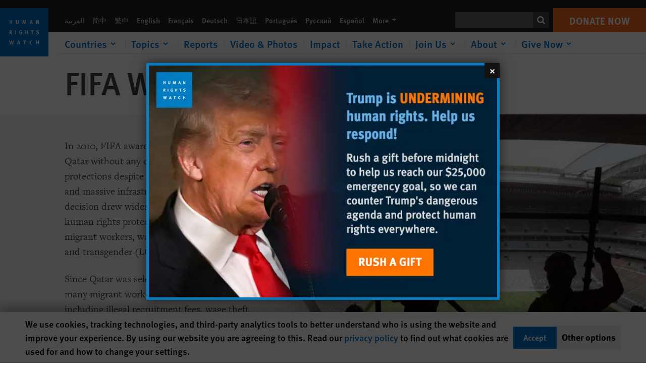

--- FILE ---
content_type: text/html; charset=UTF-8
request_url: https://www.hrw.org/tag/fifa-world-cup-qatar-2022
body_size: 36755
content:
<!DOCTYPE html>
<html lang="en" dir="ltr" prefix="og: https://ogp.me/ns#">
  <head>
    <meta charset="utf-8" />
<script>window['sa_metadata'] = {"title":"FIFA World Cup Qatar 2022","langcode":"en","taxonomy_term_id":"9903","entity_type":"taxonomy_term","taxonomy_term_type":"tags"};</script>
<script async defer src="/libraries/custom/simpleanalytics.js"></script>
<script src="/modules/custom/hrw_consent/js/hrwconsent.js?v=1.7"></script>
<script>
        HrwConsent = new HrwConsent;
        HrwConsentSettings.domain = 'hrw.org';
        HrwConsentSettings.expires = 365;
      </script>
<script>var _mtm = window._mtm = window._mtm || [];_mtm.push({"mtm.startTime": (new Date().getTime()), "event": "mtm.Start"});var d = document, g = d.createElement("script"), s = d.getElementsByTagName("script")[0];g.type = "text/javascript";g.async = true;g.src="https://open-analytics.hrw.org/js/container_MOFt5fSb.js";s.parentNode.insertBefore(g, s);</script>
<meta name="description" content="In 2010, FIFA awarded the 2022 World Cup to Qatar without any conditions on human rights protections despite its poor human rights record and massive infrastructure deficit. FIFA’s decision drew widespread criticism for the lack of human rights protections in place in Qatar for migrant workers, women, lesbian, gay, bisexual, and transgender (LGBT) people, and journalists. Since Qatar was selected as World Cup host, many migrant workers have faced serious abuses including illegal recruitment fees, wage theft, injuries and unexplained deaths. Human Rights Watch calls on FIFA and Qatar to remedy these historic abuses, including by providing financial compensation to victims who made the tournament possible." />
<link rel="canonical" href="https://www.hrw.org/tag/fifa-world-cup-qatar-2022" />
<meta name="google" content="H_DzcJuJMJKVAO6atlPsK4HHr2WienspT6e74P5fVFY" />
<meta name="Generator" content="Drupal 10 (https://www.drupal.org)" />
<meta name="MobileOptimized" content="width" />
<meta name="HandheldFriendly" content="true" />
<meta name="viewport" content="width=device-width, initial-scale=1.0" />
<script type="application/ld+json">{
    "@context": "https://schema.org",
    "@graph": [
        {
            "@type": "WebPage",
            "@id": "https://www.hrw.org/tag/fifa-world-cup-qatar-2022",
            "speakable": {
                "@type": "SpeakableSpecification",
                "xpath": [
                    "/html/head/title",
                    "/html/head/meta[@name=\u0027description\u0027]"
                ]
            }
        }
    ]
}</script>
<link rel="icon" href="/sites/default/files/favicon.ico" type="image/vnd.microsoft.icon" />
<script src="/sites/default/files/google_tag/hrw_tag_manager/google_tag.script.js?t8ypun" defer></script>
<link rel="preload" as="font" href="/themes/custom/hrw_design/dist/app-drupal/assets/fonts/main/Fonts/38b5004a-00f0-4ad8-a6f6-4c8fe48b074b.woff2" type="font/woff2" crossorigin />
<link rel="preload" as="font" href="/themes/custom/hrw_design/dist/app-drupal/assets/fonts/main/Fonts/32a02776-64bf-464c-9c4f-4f57df3d72d6.woff2" type="font/woff2" crossorigin />
<link rel="preload" as="font" href="/themes/custom/hrw_design/dist/app-drupal/assets/fonts/main/Fonts/b273cf7b-f375-4188-9216-9101312446b2.woff2" type="font/woff2" crossorigin />

    <title>FIFA World Cup Qatar 2022 | Human Rights Watch</title>
    <link rel="stylesheet" media="all" href="/sites/default/files/css/css_H3n_JdjjyQIi045f_MqOiX_1GkCudEmOSbgNtulnARo.css?delta=0&amp;language=en&amp;theme=hrw_design&amp;include=[base64]" />
<link rel="stylesheet" media="all" href="/sites/default/files/css/css_kkzVUCY_oD8C6DmHlbsS8e2c4rKBc7Iv9WHU8KT6e-E.css?delta=1&amp;language=en&amp;theme=hrw_design&amp;include=[base64]" />
<link rel="stylesheet" media="print" href="//fast.fonts.net/t/1.css?apiType=css&amp;projectid=b0af8052-798a-4f60-9b66-62993aa79ad2" async defer />

    <script src="/sites/default/files/js/js_tS_eBIoUabe6Zmx6cEF7atTdjtzp9S8D3Gieam-qGpw.js?scope=header&amp;delta=0&amp;language=en&amp;theme=hrw_design&amp;include=[base64]"></script>

  </head>
  <body class="ltr">
    <noscript><iframe src="https://www.googletagmanager.com/ns.html?id=GTM-W5D7ZP" height="0" width="0" style="display:none;visibility:hidden"></iframe></noscript>
      <div class="dialog-off-canvas-main-canvas" data-off-canvas-main-canvas>
    
<div class="page">
      <header>
            <a href="#hrw-cookie-dialog" id="hrw-cookie-popup-skip-link" class="visually-hidden focusable" aria-hidden="true" tabindex="-1">
        Skip to cookie privacy notice
      </a>
      <a href="#main-content" class="visually-hidden focusable">
        Skip to main content
      </a>
      

                <div class="region--header">
          <div class="header-bar hidden xl:flex w-full justify-center relative z-30">
  <span class="bg-gray-900 absolute h-16 w-full z-n10"></span>
  <div class="header-bar__container flex w-lg mt-4">
    <div class="header-bar__logo block absolute z-10 w-14 h-14 xl:w-24 xl:h-24 xl:relative flex-shrink-0">
       <a href="/">         <svg xmlns="http://www.w3.org/2000/svg" width="62" height="62" viewBox="0 0 62 62" fill="none">
    <g clip-path="url(#clip0_1358_62)">
        <mask id="mask0_1358_62" style="mask-type:luminance" maskUnits="userSpaceOnUse" x="0" y="0" width="62" height="62">
            <path d="M62 0H0V62H62V0Z" fill="white"/>
        </mask>
        <g mask="url(#mask0_1358_62)">
            <path d="M62 0H0V62H62V0Z" fill="#0072CE"/>
            <path d="M13.2008 18.3186H14.6278V20.5341H15.6424V15.5703H14.6278V17.4974H13.2008V15.5703H12.2081V20.5341H13.2008V18.3186Z" fill="white"/>
            <path d="M23.9124 19.691C23.9854 19.4757 23.9927 19.3844 23.9927 18.9136V15.5703H22.9781V18.7494C22.9781 19.0121 22.9781 19.0851 22.9635 19.191C22.9197 19.5559 22.6423 19.7713 22.2044 19.7713C21.8759 19.7713 21.6386 19.6509 21.5255 19.4282C21.4671 19.3187 21.4416 19.1435 21.4416 18.8333V15.5703H20.4197V19.0267C20.4197 19.5049 20.4708 19.7056 20.635 19.9611C20.9124 20.3954 21.4708 20.6254 22.2263 20.6254C23.2956 20.6254 23.7846 20.0815 23.9124 19.691Z" fill="white"/>
            <path d="M30.7336 20.5341H31.584L32.3687 17.8186C32.4525 17.5193 32.4964 17.3405 32.5547 17.0558C32.5547 17.3186 32.5693 17.5704 32.5912 17.8843L32.7774 20.5341H33.7555L33.3138 15.5703H32.0438L31.3722 18.034C31.2919 18.326 31.2373 18.5851 31.1934 18.8406C31.1495 18.5851 31.1168 18.4136 31.0218 18.0559L30.3723 15.5703H29.0949L28.6313 20.5341H29.6241L29.7957 17.9391C29.8175 17.6325 29.8322 17.3405 29.8322 17.0448C29.8833 17.3295 29.9671 17.6799 30.0328 17.9245L30.7408 20.5305L30.7336 20.5341Z" fill="white"/>
            <path d="M39.7445 17.6069C39.8357 17.2346 39.9781 16.6506 39.9781 16.6506C39.9781 16.6506 40.1279 17.3003 40.179 17.5302C40.2846 18.0084 40.449 18.5303 40.449 18.5303H39.4781C39.584 18.2018 39.6497 17.9646 39.7445 17.6106M39.2373 19.3625H40.6936L41.0437 20.5414H42.1168L40.5512 15.563H39.4744L37.8468 20.5414H38.8906L39.241 19.3625H39.2373Z" fill="white"/>
            <path d="M47.2847 18.4136C47.2775 17.9975 47.27 17.4135 47.2336 17.0047C47.3249 17.3113 47.6277 18.0121 47.9052 18.6325L48.7556 20.5341H49.7994V15.5703H48.8503L48.8724 17.5996C48.8796 17.9427 48.916 18.5778 48.949 18.9647C48.8503 18.607 48.6569 18.0851 48.4051 17.5595L47.4563 15.574H46.3505V20.5378H47.3139L47.2847 18.4172V18.4136Z" fill="white"/>
            <path d="M14.2701 30.6294C14.1351 30.7499 13.949 30.7938 13.5219 30.7938H13.1862V29.4507H13.5438C13.7884 29.4507 13.9928 29.4797 14.1059 29.5236C14.3431 29.6111 14.4636 29.8229 14.4636 30.1294C14.4636 30.3375 14.3906 30.5163 14.2701 30.6294ZM15.511 30.1076C15.511 29.2352 14.9307 28.6514 14.0548 28.6514H12.2044V33.6151H13.1825V31.5421C13.2482 31.5492 13.2884 31.5639 13.3395 31.5857C13.5183 31.6661 13.6679 31.9069 14.1606 32.8012C14.3541 33.1516 14.4307 33.2865 14.6241 33.6151H15.803C15.803 33.6151 14.8942 32.042 14.6095 31.6842C14.5439 31.6003 14.5037 31.5564 14.4015 31.4763C15.0147 31.4617 15.5074 30.8484 15.5074 30.1039" fill="white"/>
            <path d="M20.5693 28.6514H19.5255V33.6151H20.5693V28.6514Z" fill="white"/>
            <path d="M26.5839 31.6735H27.3395V32.8014C27.1751 32.8889 26.9963 32.9219 26.7738 32.9219C26.4527 32.9219 26.1826 32.8232 25.9964 32.6444C25.7481 32.3961 25.6241 31.9363 25.6241 31.2283C25.6241 30.4873 25.7082 29.9509 26.0437 29.6297C26.2153 29.4653 26.4636 29.3815 26.7592 29.3815C27.1386 29.3815 27.4744 29.502 27.7956 29.7683L28.3248 29.1478C27.8906 28.7681 27.3467 28.5747 26.7483 28.5747C26.2773 28.5747 25.9051 28.6806 25.5403 28.9251C24.8469 29.3886 24.5037 30.1334 24.5037 31.1807C24.5037 31.9254 24.6679 32.4509 25.0329 32.9182C25.4344 33.4328 25.9817 33.6736 26.7262 33.6736C27.3103 33.6736 27.8688 33.5312 28.3759 33.2321V30.8595H26.4561L26.5839 31.6735Z" fill="white"/>
            <path d="M34.8723 30.582H33.4453V28.6514H32.4525V33.6151H33.4453V31.4032H34.8723V33.6151H35.8869V28.6514H34.8723V30.582Z" fill="white"/>
            <path d="M39.6096 29.4797H40.821V33.6151H41.8359V29.4797H43.0218L43.1862 28.6514H39.6096V29.4797Z" fill="white"/>
            <path d="M50.0767 32.0528C50.0767 31.3155 49.635 30.7972 48.8213 30.5745L48.2226 30.4103C47.8102 30.2972 47.6753 30.1695 47.6753 29.9104C47.6753 29.5746 47.96 29.3372 48.3687 29.3372C48.7409 29.3372 49.0767 29.4431 49.5256 29.7169L49.9963 29.0014C49.5621 28.6877 48.9453 28.5015 48.3394 28.5015C47.2884 28.5015 46.562 29.1294 46.562 30.0381C46.562 30.3156 46.6352 30.5745 46.7701 30.7972C46.9489 31.0965 47.2554 31.29 47.7482 31.4251L48.2992 31.5747C48.7409 31.6952 48.949 31.8958 48.949 32.217C48.949 32.6587 48.6497 32.896 48.0765 32.896C47.5766 32.896 47.1788 32.739 46.7118 32.4945L46.3395 33.2717C46.8395 33.5564 47.4672 33.7209 48.0329 33.7209C49.2702 33.7209 50.0838 33.0565 50.0838 32.0491" fill="white"/>
            <path d="M16.1934 43.6195C16.0876 44.1048 15.938 45.1122 15.9234 45.2692C15.9234 45.2692 15.8029 44.4188 15.708 43.9552L15.2518 41.7324H14.1606L13.719 43.7397C13.5693 44.4259 13.4818 45.134 13.4635 45.3274C13.4635 45.3274 13.3978 44.6194 13.2007 43.6924L12.7737 41.7359H11.7153L12.9015 46.7435H14.0365L14.4489 44.7069C14.5985 43.9771 14.6861 43.2799 14.6861 43.2799C14.7007 43.4149 14.7774 44.0574 14.9197 44.7216L15.3613 46.7435H16.4526L17.6533 41.7359H16.6022L16.1934 43.6229V43.6195Z" fill="white"/>
            <path d="M23.4271 44.6925C23.5329 44.3641 23.5986 44.1268 23.6935 43.7729C23.7847 43.4004 23.9307 42.8166 23.9307 42.8166C23.9307 42.8166 24.0804 43.4661 24.1314 43.6963C24.2373 44.1742 24.4015 44.6962 24.4015 44.6962H23.4307L23.4271 44.6925ZM23.4198 41.7217L21.792 46.7H22.8358L23.1862 45.521H24.6424L24.9927 46.7H26.0621L24.5001 41.7217H23.4234H23.4198Z" fill="white"/>
            <path d="M29.916 42.561H31.1314V46.6999H32.146V42.561H33.3322L33.4964 41.7324H29.916V42.561Z" fill="white"/>
            <path d="M40.1351 46.0139C39.708 46.0139 39.3794 45.8204 39.1788 45.4554C39.0293 45.1853 38.9707 44.8059 38.9707 44.1269C38.9707 43.5465 39.0583 43.1341 39.2482 42.8494C39.4271 42.5868 39.7554 42.4189 40.0912 42.4189C40.3685 42.4189 40.6351 42.5099 40.8831 42.6961L41.3322 42.0174C41.0621 41.78 40.5693 41.623 40.0766 41.623C39.2773 41.623 38.562 42.0538 38.1789 42.7728C37.9524 43.2036 37.8431 43.6926 37.8431 44.3166C37.8431 45.0467 38.0437 45.6454 38.4415 46.0942C38.8467 46.5578 39.376 46.7805 40.0619 46.7805C40.6276 46.7805 41.0475 46.6381 41.4416 46.3167L40.9852 45.689C40.6933 45.9263 40.427 46.0102 40.1351 46.0102" fill="white"/>
            <path d="M48.7774 43.6631H47.3504V41.7324H46.3576V46.6999H47.3504V44.4842H48.7774V46.6999H49.7919V41.7324H48.7774V43.6631Z" fill="white"/>
        </g>
    </g>
    <defs>
        <clipPath id="clip0_1358_62">
            <rect width="62" height="62" fill="white"/>
        </clipPath>
    </defs>
</svg>       </a>     </div>
    <div class="header-bar__content flex flex-col w-full">
      <div class="header-bar__content-inner flex justify-end w-full xl:justify-between xl:pl-6 bg-gray-900 text-white">
        <div class="header-bar__language hidden xl:inline-flex items-center">
          



  <nav aria-label="Languages" class="translations-bar items-baseline inline-flex flex-wrap ">
    <ul class="translations-bar__languages-list inline-flex flex-wrap ">
          <li class="translations-bar__language">
                  <a href="/ar/tag/fifa-world-cup-qatar-2022"
             title="Arabic"
             class="language-link font-sans text-xs lg:text-sm px-1 x2l:px-2 hover-focus:underline text-gray-400 hover-focus:text-white"
             xml:lang="ar" lang="ar">
            العربية
          </a>
        
      </li>
          <li class="translations-bar__language">
                  <a href="/zh-hans"
             title="Chinese Simplified"
             class="language-link font-sans text-xs lg:text-sm px-1 x2l:px-2 hover-focus:underline text-gray-400 hover-focus:text-white"
             xml:lang="zh-hans" lang="zh-hans">
            简中
          </a>
        
      </li>
          <li class="translations-bar__language">
                  <a href="/zh-hant"
             title="Chinese Traditional"
             class="language-link font-sans text-xs lg:text-sm px-1 x2l:px-2 hover-focus:underline text-gray-400 hover-focus:text-white"
             xml:lang="zh-hant" lang="zh-hant">
            繁中
          </a>
        
      </li>
          <li class="translations-bar__language">
                <span
           class=" font-sans text-xs lg:text-sm px-1 x2l:px-2 active underline text-gray-400"
           xml:lang="en" lang="en">
          English
        </span>
        
      </li>
          <li class="translations-bar__language">
                  <a href="/fr/tag/coupe-du-monde-de-la-fifa-qatar-2022"
             title="French"
             class="language-link font-sans text-xs lg:text-sm px-1 x2l:px-2 hover-focus:underline text-gray-400 hover-focus:text-white"
             xml:lang="fr" lang="fr">
            Français
          </a>
        
      </li>
          <li class="translations-bar__language">
                  <a href="/de"
             title="German"
             class="language-link font-sans text-xs lg:text-sm px-1 x2l:px-2 hover-focus:underline text-gray-400 hover-focus:text-white"
             xml:lang="de" lang="de">
            Deutsch
          </a>
        
      </li>
          <li class="translations-bar__language">
                  <a href="/ja"
             title="Japanese"
             class="language-link font-sans text-xs lg:text-sm px-1 x2l:px-2 hover-focus:underline text-gray-400 hover-focus:text-white"
             xml:lang="ja" lang="ja">
            日本語
          </a>
        
      </li>
          <li class="translations-bar__language">
                  <a href="/pt"
             title="Portugese"
             class="language-link font-sans text-xs lg:text-sm px-1 x2l:px-2 hover-focus:underline text-gray-400 hover-focus:text-white"
             xml:lang="pt" lang="pt">
            Português
          </a>
        
      </li>
          <li class="translations-bar__language">
                  <a href="/ru"
             title="Russian"
             class="language-link font-sans text-xs lg:text-sm px-1 x2l:px-2 hover-focus:underline text-gray-400 hover-focus:text-white"
             xml:lang="ru" lang="ru">
            Русский
          </a>
        
      </li>
          <li class="translations-bar__language">
                  <a href="/es/tag/copa-del-mundo-fifa-qatar-2022"
             title="Spanish"
             class="language-link font-sans text-xs lg:text-sm px-1 x2l:px-2 hover-focus:underline text-gray-400 hover-focus:text-white"
             xml:lang="es" lang="es">
            Español
          </a>
        
      </li>
              <li class="translations-bar__language">
        <a href="/languages?language=en"
           title="More"
           class="language-link font-sans text-xs lg:text-sm px-1 x2l:px-2 hover-focus:underline text-gray-400 hover-focus:text-white">
          More <span class='sr-only'>languages</span>
          


<div class="icon fill-current  w-4 inline-block">
  <svg viewBox="0 0 20 20" fill="currentColor"  role="img"  focusable="false"  aria-hidden="true"  >
        <use xlink:href="/themes/custom/hrw_design/dist/app-drupal/assets/spritemap.svg?cacheBuster=250315#sprite-plus"></use>
  </svg>
</div>
        </a>
      </li>
      </ul>
</nav>


        </div>
        <div class="header-bar__utilities flex flex-col-reverse w-full xl:w-auto xl:flex-row xl:items-center">
          <div class="header-bar__search hidden xl:p-0 xl:mr-2 xl:flex">
                          <div class="search-input">
      <form class="search-form" action="/sitesearch" method="get"
          id="search_form_427034579" accept-charset="UTF-8">
      <div class="flex">
        <div class="form-item form-type-textfield inline-block flex-grow">
          <label class="sr-only text-white" for="apachesolr_panels_search_form_694604317">Search</label>
          <input title="Enter the terms you wish to search for."
                 type="text"
                 id="apachesolr_panels_search_form_694604317"
                 name="search"
                 value=""
                 size="15"
                 maxlength="128"
                 class="form-text relative bg-gray-700 text-white h-8 py-1 px-2 text-sm font-light w-full">
        </div>
        <button type="submit" value="Search" title="Search" class="form-submit inline-flex justify-center h-8 w-8 bg-gray-900 hover-focus:bg-black text-white xl:bg-gray-800">
          


<div class="icon fill-current self-center w-4 inline-block">
  <svg viewBox="0 0 20 20" fill="currentColor"  role="img"  focusable="false"  aria-hidden="true"  >
        <use xlink:href="/themes/custom/hrw_design/dist/app-drupal/assets/spritemap.svg?cacheBuster=250315#sprite-search"></use>
  </svg>
</div>
        </button>
      </div>
    </form>
  </div>
                      </div>
          <div class="header-bar__cta flex justify-end xl:block">
                          






<a   class="uppercase btn btn-secondary btn-lg  h-12 font-bold w-full" href=https://donate.hrw.org/page/107245/donate/1?ea.tracking.id=EP2022EVpgdonate&amp;promo_id=1000>
        <span class="btn-text ">Donate Now</span>
  </a>
                      </div>
        </div>
                      </div>
      <div class="header-bar__nav flex mobile-hide-position flex-col max-h-0 overflow-hidden transition justify-start xl:flex-row xl:overflow-visible xl:max-h-full">
                                  <div class="header-bar__nav-wrapper w-full xl:pt-1 xl:pl-5">
            
<noscript>
  <header class="w-full">
    <div class="nav-desktop">
              <div class="nav-desktop__content flex w-full justify-start">
          <ul role="tablist" class="nav-desktop__primary flex flex-row flex-wrap flex-grow mb-4 relative list-none p-0 border-b border-gray-200">
                          <li itemid="" role="tab" class="nav-desktop__menu-item items-baseline p-0 relative separator-bar-absolute">
                <div class="menu-item__item-content py-2 xl:p-1 x2l:px-3 x3l:px-5 bg-white text-blue-700 text-xl font-light relative hover:text-white hover-focus:bg-blue-700">
                  <a href="/countries">Countries</a>
                </div>
              </li>
                          <li itemid="" role="tab" class="nav-desktop__menu-item items-baseline p-0 relative separator-bar-absolute">
                <div class="menu-item__item-content py-2 xl:p-1 x2l:px-3 x3l:px-5 bg-white text-blue-700 text-xl font-light relative hover:text-white hover-focus:bg-blue-700">
                  <a href="/topic/womens-rights">Topics</a>
                </div>
              </li>
                          <li itemid="" role="tab" class="nav-desktop__menu-item items-baseline p-0 relative separator-bar-absolute">
                <div class="menu-item__item-content py-2 xl:p-1 x2l:px-3 x3l:px-5 bg-white text-blue-700 text-xl font-light relative hover:text-white hover-focus:bg-blue-700">
                  <a href="/publications">Reports</a>
                </div>
              </li>
                          <li itemid="" role="tab" class="nav-desktop__menu-item items-baseline p-0 relative separator-bar-absolute">
                <div class="menu-item__item-content py-2 xl:p-1 x2l:px-3 x3l:px-5 bg-white text-blue-700 text-xl font-light relative hover:text-white hover-focus:bg-blue-700">
                  <a href="/video-photos">Videos &amp; Photos</a>
                </div>
              </li>
                          <li itemid="" role="tab" class="nav-desktop__menu-item items-baseline p-0 relative separator-bar-absolute">
                <div class="menu-item__item-content py-2 xl:p-1 x2l:px-3 x3l:px-5 bg-white text-blue-700 text-xl font-light relative hover:text-white hover-focus:bg-blue-700">
                  <a href="/impact">Impact</a>
                </div>
              </li>
                          <li itemid="" role="tab" class="nav-desktop__menu-item items-baseline p-0 relative separator-bar-absolute">
                <div class="menu-item__item-content py-2 xl:p-1 x2l:px-3 x3l:px-5 bg-white text-blue-700 text-xl font-light relative hover:text-white hover-focus:bg-blue-700">
                  <a href="/join-us/take-action">Take Action</a>
                </div>
              </li>
                          <li itemid="" role="tab" class="nav-desktop__menu-item items-baseline p-0 relative separator-bar-absolute">
                <div class="menu-item__item-content py-2 xl:p-1 x2l:px-3 x3l:px-5 bg-white text-blue-700 text-xl font-light relative hover:text-white hover-focus:bg-blue-700">
                  <a href="/about/about-us">About</a>
                </div>
              </li>
                          <li itemid="" role="tab" class="nav-desktop__menu-item items-baseline p-0 relative separator-bar-absolute">
                <div class="menu-item__item-content py-2 xl:p-1 x2l:px-3 x3l:px-5 bg-white text-blue-700 text-xl font-light relative hover:text-white hover-focus:bg-blue-700">
                  <a href="/join-us/human-rights-watch-council">Join Us</a>
                </div>
              </li>
                          <li itemid="" role="tab" class="nav-desktop__menu-item items-baseline p-0 relative separator-bar-absolute">
                <div class="menu-item__item-content py-2 xl:p-1 x2l:px-3 x3l:px-5 bg-white text-blue-700 text-xl font-light relative hover:text-white hover-focus:bg-blue-700">
                  <a href="https://donate.hrw.org/page/16059/donate/1?promo_id=1004">Give Now</a>
                </div>
              </li>
                      </ul>
        </div>
                </div>
  </header>
</noscript>
            
<div id="vue-header"></div>
          </div>
                              </div>
      
    </div>
  </div>
</div>
                                                                                                                                                      <div class="mobile_header" id="hrw_components__mobile_header">
  <div class="mobile_header__wrapper">
    <div class="mobile_header__logo">
              <a href="/">
            <svg xmlns="http://www.w3.org/2000/svg" width="62" height="62" viewBox="0 0 62 62" fill="none">
    <g clip-path="url(#clip0_1358_62)">
        <mask id="mask0_1358_62" style="mask-type:luminance" maskUnits="userSpaceOnUse" x="0" y="0" width="62" height="62">
            <path d="M62 0H0V62H62V0Z" fill="white"/>
        </mask>
        <g mask="url(#mask0_1358_62)">
            <path d="M62 0H0V62H62V0Z" fill="#0072CE"/>
            <path d="M13.2008 18.3186H14.6278V20.5341H15.6424V15.5703H14.6278V17.4974H13.2008V15.5703H12.2081V20.5341H13.2008V18.3186Z" fill="white"/>
            <path d="M23.9124 19.691C23.9854 19.4757 23.9927 19.3844 23.9927 18.9136V15.5703H22.9781V18.7494C22.9781 19.0121 22.9781 19.0851 22.9635 19.191C22.9197 19.5559 22.6423 19.7713 22.2044 19.7713C21.8759 19.7713 21.6386 19.6509 21.5255 19.4282C21.4671 19.3187 21.4416 19.1435 21.4416 18.8333V15.5703H20.4197V19.0267C20.4197 19.5049 20.4708 19.7056 20.635 19.9611C20.9124 20.3954 21.4708 20.6254 22.2263 20.6254C23.2956 20.6254 23.7846 20.0815 23.9124 19.691Z" fill="white"/>
            <path d="M30.7336 20.5341H31.584L32.3687 17.8186C32.4525 17.5193 32.4964 17.3405 32.5547 17.0558C32.5547 17.3186 32.5693 17.5704 32.5912 17.8843L32.7774 20.5341H33.7555L33.3138 15.5703H32.0438L31.3722 18.034C31.2919 18.326 31.2373 18.5851 31.1934 18.8406C31.1495 18.5851 31.1168 18.4136 31.0218 18.0559L30.3723 15.5703H29.0949L28.6313 20.5341H29.6241L29.7957 17.9391C29.8175 17.6325 29.8322 17.3405 29.8322 17.0448C29.8833 17.3295 29.9671 17.6799 30.0328 17.9245L30.7408 20.5305L30.7336 20.5341Z" fill="white"/>
            <path d="M39.7445 17.6069C39.8357 17.2346 39.9781 16.6506 39.9781 16.6506C39.9781 16.6506 40.1279 17.3003 40.179 17.5302C40.2846 18.0084 40.449 18.5303 40.449 18.5303H39.4781C39.584 18.2018 39.6497 17.9646 39.7445 17.6106M39.2373 19.3625H40.6936L41.0437 20.5414H42.1168L40.5512 15.563H39.4744L37.8468 20.5414H38.8906L39.241 19.3625H39.2373Z" fill="white"/>
            <path d="M47.2847 18.4136C47.2775 17.9975 47.27 17.4135 47.2336 17.0047C47.3249 17.3113 47.6277 18.0121 47.9052 18.6325L48.7556 20.5341H49.7994V15.5703H48.8503L48.8724 17.5996C48.8796 17.9427 48.916 18.5778 48.949 18.9647C48.8503 18.607 48.6569 18.0851 48.4051 17.5595L47.4563 15.574H46.3505V20.5378H47.3139L47.2847 18.4172V18.4136Z" fill="white"/>
            <path d="M14.2701 30.6294C14.1351 30.7499 13.949 30.7938 13.5219 30.7938H13.1862V29.4507H13.5438C13.7884 29.4507 13.9928 29.4797 14.1059 29.5236C14.3431 29.6111 14.4636 29.8229 14.4636 30.1294C14.4636 30.3375 14.3906 30.5163 14.2701 30.6294ZM15.511 30.1076C15.511 29.2352 14.9307 28.6514 14.0548 28.6514H12.2044V33.6151H13.1825V31.5421C13.2482 31.5492 13.2884 31.5639 13.3395 31.5857C13.5183 31.6661 13.6679 31.9069 14.1606 32.8012C14.3541 33.1516 14.4307 33.2865 14.6241 33.6151H15.803C15.803 33.6151 14.8942 32.042 14.6095 31.6842C14.5439 31.6003 14.5037 31.5564 14.4015 31.4763C15.0147 31.4617 15.5074 30.8484 15.5074 30.1039" fill="white"/>
            <path d="M20.5693 28.6514H19.5255V33.6151H20.5693V28.6514Z" fill="white"/>
            <path d="M26.5839 31.6735H27.3395V32.8014C27.1751 32.8889 26.9963 32.9219 26.7738 32.9219C26.4527 32.9219 26.1826 32.8232 25.9964 32.6444C25.7481 32.3961 25.6241 31.9363 25.6241 31.2283C25.6241 30.4873 25.7082 29.9509 26.0437 29.6297C26.2153 29.4653 26.4636 29.3815 26.7592 29.3815C27.1386 29.3815 27.4744 29.502 27.7956 29.7683L28.3248 29.1478C27.8906 28.7681 27.3467 28.5747 26.7483 28.5747C26.2773 28.5747 25.9051 28.6806 25.5403 28.9251C24.8469 29.3886 24.5037 30.1334 24.5037 31.1807C24.5037 31.9254 24.6679 32.4509 25.0329 32.9182C25.4344 33.4328 25.9817 33.6736 26.7262 33.6736C27.3103 33.6736 27.8688 33.5312 28.3759 33.2321V30.8595H26.4561L26.5839 31.6735Z" fill="white"/>
            <path d="M34.8723 30.582H33.4453V28.6514H32.4525V33.6151H33.4453V31.4032H34.8723V33.6151H35.8869V28.6514H34.8723V30.582Z" fill="white"/>
            <path d="M39.6096 29.4797H40.821V33.6151H41.8359V29.4797H43.0218L43.1862 28.6514H39.6096V29.4797Z" fill="white"/>
            <path d="M50.0767 32.0528C50.0767 31.3155 49.635 30.7972 48.8213 30.5745L48.2226 30.4103C47.8102 30.2972 47.6753 30.1695 47.6753 29.9104C47.6753 29.5746 47.96 29.3372 48.3687 29.3372C48.7409 29.3372 49.0767 29.4431 49.5256 29.7169L49.9963 29.0014C49.5621 28.6877 48.9453 28.5015 48.3394 28.5015C47.2884 28.5015 46.562 29.1294 46.562 30.0381C46.562 30.3156 46.6352 30.5745 46.7701 30.7972C46.9489 31.0965 47.2554 31.29 47.7482 31.4251L48.2992 31.5747C48.7409 31.6952 48.949 31.8958 48.949 32.217C48.949 32.6587 48.6497 32.896 48.0765 32.896C47.5766 32.896 47.1788 32.739 46.7118 32.4945L46.3395 33.2717C46.8395 33.5564 47.4672 33.7209 48.0329 33.7209C49.2702 33.7209 50.0838 33.0565 50.0838 32.0491" fill="white"/>
            <path d="M16.1934 43.6195C16.0876 44.1048 15.938 45.1122 15.9234 45.2692C15.9234 45.2692 15.8029 44.4188 15.708 43.9552L15.2518 41.7324H14.1606L13.719 43.7397C13.5693 44.4259 13.4818 45.134 13.4635 45.3274C13.4635 45.3274 13.3978 44.6194 13.2007 43.6924L12.7737 41.7359H11.7153L12.9015 46.7435H14.0365L14.4489 44.7069C14.5985 43.9771 14.6861 43.2799 14.6861 43.2799C14.7007 43.4149 14.7774 44.0574 14.9197 44.7216L15.3613 46.7435H16.4526L17.6533 41.7359H16.6022L16.1934 43.6229V43.6195Z" fill="white"/>
            <path d="M23.4271 44.6925C23.5329 44.3641 23.5986 44.1268 23.6935 43.7729C23.7847 43.4004 23.9307 42.8166 23.9307 42.8166C23.9307 42.8166 24.0804 43.4661 24.1314 43.6963C24.2373 44.1742 24.4015 44.6962 24.4015 44.6962H23.4307L23.4271 44.6925ZM23.4198 41.7217L21.792 46.7H22.8358L23.1862 45.521H24.6424L24.9927 46.7H26.0621L24.5001 41.7217H23.4234H23.4198Z" fill="white"/>
            <path d="M29.916 42.561H31.1314V46.6999H32.146V42.561H33.3322L33.4964 41.7324H29.916V42.561Z" fill="white"/>
            <path d="M40.1351 46.0139C39.708 46.0139 39.3794 45.8204 39.1788 45.4554C39.0293 45.1853 38.9707 44.8059 38.9707 44.1269C38.9707 43.5465 39.0583 43.1341 39.2482 42.8494C39.4271 42.5868 39.7554 42.4189 40.0912 42.4189C40.3685 42.4189 40.6351 42.5099 40.8831 42.6961L41.3322 42.0174C41.0621 41.78 40.5693 41.623 40.0766 41.623C39.2773 41.623 38.562 42.0538 38.1789 42.7728C37.9524 43.2036 37.8431 43.6926 37.8431 44.3166C37.8431 45.0467 38.0437 45.6454 38.4415 46.0942C38.8467 46.5578 39.376 46.7805 40.0619 46.7805C40.6276 46.7805 41.0475 46.6381 41.4416 46.3167L40.9852 45.689C40.6933 45.9263 40.427 46.0102 40.1351 46.0102" fill="white"/>
            <path d="M48.7774 43.6631H47.3504V41.7324H46.3576V46.6999H47.3504V44.4842H48.7774V46.6999H49.7919V41.7324H48.7774V43.6631Z" fill="white"/>
        </g>
    </g>
    <defs>
        <clipPath id="clip0_1358_62">
            <rect width="62" height="62" fill="white"/>
        </clipPath>
    </defs>
</svg>              </a>
          </div>
            <dialog class="mobile_menu" id="mobile-menu-mobile_header__mobile_menu" >
  <div class="modal-header">
    <div class="mobile_menu__close">
      <button type="button"                onclick="this.closest(&#039;dialog&#039;).close()"         data-component-id="hrw_components:button" class="hrw-button hrw-modal--close"
>
  <span class="sr-only">Close</span>
      <svg width="24" height="24" viewBox="0 0 24 24" fill="none" xmlns="http://www.w3.org/2000/svg">
<path d="M6.12132 4L20.2635 18.1421L18.1421 20.2635L4 6.12132L6.12132 4Z" fill="#0071CE"/>
<path d="M20.2635 6.12132L6.12132 20.2635L4 18.1421L18.1421 4L20.2635 6.12132Z" fill="#0071CE"/>
</svg>

    </button>
    </div>
    <div class="mobile_menu__search_wrapper">
      <form action="/sitesearch" method="get" accept-charset="UTF-8" class="mobile_menu__search_form">
        <label for="mobile_menu__search" class="sr-only">Search</label>
        <input type="search" name="search" placeholder="Search hrw.org" id="mobile_menu__search" class="mobile_menu__search_input" autocomplete="off" aria-required="true" required/>
        <button                          type="submit" aria-polite="live" data-component-id="hrw_components:button" class="hrw-button mobile_menu__search_button"
>
  <span class="sr-only">Search</span>
      <?xml version="1.0" encoding="UTF-8"?>
<svg id="Layer_1" data-name="Layer 1" xmlns="http://www.w3.org/2000/svg" version="1.1" viewBox="0 0 24 24" width="24" height="24">
  <defs>
    <style>
      .cls-1 {
      fill: #0072ce;
      stroke-width: 0px;
      }
    </style>
  </defs>
  <path class="cls-1" d="M15.5,13.5c.7-1.1,1.1-2.4,1.1-3.7,0-3.8-3.1-6.9-6.9-6.9s-6.9,3.1-6.9,6.9,3.1,6.9,6.9,6.9,2.6-.4,3.7-1.1l4.6,4.6,2.1-2.1-4.6-4.6ZM9.8,13.7c-2.2,0-4-1.8-4-4s1.8-4,4-4,4,1.8,4,4-1.8,4-4,4Z"/>
</svg>
    </button>
      </form>
    </div>
  </div>
  <nav class="modal-body" aria-labelledby="mobile-menu-nav-mobile_header__mobile_menu">
    <h2 class="sr-only" id="mobile-menu-nav-mobile_header__mobile_menu">Primary navigation</h2>
      <div class="mobile_menu_item" data-component-id="hrw_components:mobile_menu_tree">
                      <button type="button"                         aria-expanded="false" aria-controls="mobile_menu_tree:2cddc307-64ce-4763-90a6-8129bf70afe4" aria-label="Click to expand Countries" data-label-expand="Click to expand Countries" data-label-close="Click to close Countries" data-component-id="hrw_components:button" class="hrw-button mobile_menu_item__button"
>
  <span >Countries</span>
      <svg width="24" height="24" viewBox="0 0 24 24" fill="none" xmlns="http://www.w3.org/2000/svg">
<path d="M12 16.4501L4 10.2508L6.31511 7.5498L12 11.8713L17.6334 7.5498L20 10.2508L12 16.4501Z" fill="#0071CE"/>
</svg>

    </button>
      <div class="mobile_menu_submenu" data-component-id="hrw_components:mobile_menu_tree" id="mobile_menu_tree:2cddc307-64ce-4763-90a6-8129bf70afe4">
          <div class="mobile_menu_item" data-component-id="hrw_components:mobile_menu_tree">
                      <button type="button"                         aria-expanded="false" aria-controls="taxonomy_menu.menu_link:taxonomy_menu.menu_link.region.9450" aria-label="Click to expand Africa" data-label-expand="Click to expand Africa" data-label-close="Click to close Africa" data-component-id="hrw_components:button" class="hrw-button mobile_menu_item__button"
>
  <span >Africa</span>
      <svg width="24" height="24" viewBox="0 0 24 24" fill="none" xmlns="http://www.w3.org/2000/svg">
<path d="M12 16.4501L4 10.2508L6.31511 7.5498L12 11.8713L17.6334 7.5498L20 10.2508L12 16.4501Z" fill="#0071CE"/>
</svg>

    </button>
      <div class="mobile_menu_submenu" data-component-id="hrw_components:mobile_menu_tree" id="taxonomy_menu.menu_link:taxonomy_menu.menu_link.region.9450">
          <div class="mobile_menu_item" data-component-id="hrw_components:mobile_menu_tree">
          <a href="/africa">All Africa</a>
      </div>
  <div class="mobile_menu_item" data-component-id="hrw_components:mobile_menu_tree">
          <a href="/africa/african-union">African Union</a>
      </div>
  <div class="mobile_menu_item" data-component-id="hrw_components:mobile_menu_tree">
          <a href="/africa/angola">Angola</a>
      </div>
  <div class="mobile_menu_item" data-component-id="hrw_components:mobile_menu_tree">
          <a href="/africa/burkina-faso">Burkina Faso</a>
      </div>
  <div class="mobile_menu_item" data-component-id="hrw_components:mobile_menu_tree">
          <a href="/africa/burundi">Burundi</a>
      </div>
  <div class="mobile_menu_item" data-component-id="hrw_components:mobile_menu_tree">
          <a href="/africa/cameroon">Cameroon</a>
      </div>
  <div class="mobile_menu_item" data-component-id="hrw_components:mobile_menu_tree">
          <a href="/africa/central-african-republic">Central African Republic</a>
      </div>
  <div class="mobile_menu_item" data-component-id="hrw_components:mobile_menu_tree">
          <a href="/africa/chad">Chad</a>
      </div>
  <div class="mobile_menu_item" data-component-id="hrw_components:mobile_menu_tree">
          <a href="/africa/cote-divoire">Côte d&#039;Ivoire</a>
      </div>
  <div class="mobile_menu_item" data-component-id="hrw_components:mobile_menu_tree">
          <a href="/africa/democratic-republic-congo">Democratic Republic of Congo</a>
      </div>
  <div class="mobile_menu_item" data-component-id="hrw_components:mobile_menu_tree">
          <a href="/africa/equatorial-guinea">Equatorial Guinea</a>
      </div>
  <div class="mobile_menu_item" data-component-id="hrw_components:mobile_menu_tree">
          <a href="/africa/eritrea">Eritrea</a>
      </div>
  <div class="mobile_menu_item" data-component-id="hrw_components:mobile_menu_tree">
          <a href="/africa/eswatini">Eswatini (formerly Swaziland)</a>
      </div>
  <div class="mobile_menu_item" data-component-id="hrw_components:mobile_menu_tree">
          <a href="/africa/ethiopia">Ethiopia</a>
      </div>
  <div class="mobile_menu_item" data-component-id="hrw_components:mobile_menu_tree">
          <a href="/africa/gambia">Gambia</a>
      </div>
  <div class="mobile_menu_item" data-component-id="hrw_components:mobile_menu_tree">
          <a href="/africa/ghana">Ghana</a>
      </div>
  <div class="mobile_menu_item" data-component-id="hrw_components:mobile_menu_tree">
          <a href="/africa/guinea">Guinea</a>
      </div>
  <div class="mobile_menu_item" data-component-id="hrw_components:mobile_menu_tree">
          <a href="/africa/kenya">Kenya</a>
      </div>
  <div class="mobile_menu_item" data-component-id="hrw_components:mobile_menu_tree">
          <a href="/africa/liberia">Liberia</a>
      </div>
  <div class="mobile_menu_item" data-component-id="hrw_components:mobile_menu_tree">
          <a href="/africa/malawi">Malawi</a>
      </div>
  <div class="mobile_menu_item" data-component-id="hrw_components:mobile_menu_tree">
          <a href="/africa/mali">Mali</a>
      </div>
  <div class="mobile_menu_item" data-component-id="hrw_components:mobile_menu_tree">
          <a href="/africa/mauritius">Mauritius</a>
      </div>
  <div class="mobile_menu_item" data-component-id="hrw_components:mobile_menu_tree">
          <a href="/africa/mozambique">Mozambique</a>
      </div>
  <div class="mobile_menu_item" data-component-id="hrw_components:mobile_menu_tree">
          <a href="/africa/niger">Niger</a>
      </div>
  <div class="mobile_menu_item" data-component-id="hrw_components:mobile_menu_tree">
          <a href="/africa/nigeria">Nigeria</a>
      </div>
  <div class="mobile_menu_item" data-component-id="hrw_components:mobile_menu_tree">
          <a href="/africa/rwanda">Rwanda</a>
      </div>
  <div class="mobile_menu_item" data-component-id="hrw_components:mobile_menu_tree">
          <a href="/africa/senegal">Senegal</a>
      </div>
  <div class="mobile_menu_item" data-component-id="hrw_components:mobile_menu_tree">
          <a href="/africa/sierra-leone">Sierra Leone</a>
      </div>
  <div class="mobile_menu_item" data-component-id="hrw_components:mobile_menu_tree">
          <a href="/africa/somalia">Somalia</a>
      </div>
  <div class="mobile_menu_item" data-component-id="hrw_components:mobile_menu_tree">
          <a href="/africa/south-africa">South Africa</a>
      </div>
  <div class="mobile_menu_item" data-component-id="hrw_components:mobile_menu_tree">
          <a href="/africa/south-sudan">South Sudan</a>
      </div>
  <div class="mobile_menu_item" data-component-id="hrw_components:mobile_menu_tree">
          <a href="/africa/sudan">Sudan</a>
      </div>
  <div class="mobile_menu_item" data-component-id="hrw_components:mobile_menu_tree">
          <a href="/africa/tanzania">Tanzania</a>
      </div>
  <div class="mobile_menu_item" data-component-id="hrw_components:mobile_menu_tree">
          <a href="/africa/uganda">Uganda</a>
      </div>
  <div class="mobile_menu_item" data-component-id="hrw_components:mobile_menu_tree">
          <a href="/africa/zambia">Zambia</a>
      </div>
  <div class="mobile_menu_item" data-component-id="hrw_components:mobile_menu_tree">
          <a href="/africa/zimbabwe">Zimbabwe</a>
      </div>
      </div>
      </div>
  <div class="mobile_menu_item" data-component-id="hrw_components:mobile_menu_tree">
                      <button type="button"                         aria-expanded="false" aria-controls="taxonomy_menu.menu_link:taxonomy_menu.menu_link.region.9451" aria-label="Click to expand Americas" data-label-expand="Click to expand Americas" data-label-close="Click to close Americas" data-component-id="hrw_components:button" class="hrw-button mobile_menu_item__button"
>
  <span >Americas</span>
      <svg width="24" height="24" viewBox="0 0 24 24" fill="none" xmlns="http://www.w3.org/2000/svg">
<path d="M12 16.4501L4 10.2508L6.31511 7.5498L12 11.8713L17.6334 7.5498L20 10.2508L12 16.4501Z" fill="#0071CE"/>
</svg>

    </button>
      <div class="mobile_menu_submenu" data-component-id="hrw_components:mobile_menu_tree" id="taxonomy_menu.menu_link:taxonomy_menu.menu_link.region.9451">
          <div class="mobile_menu_item" data-component-id="hrw_components:mobile_menu_tree">
          <a href="/americas">All Americas</a>
      </div>
  <div class="mobile_menu_item" data-component-id="hrw_components:mobile_menu_tree">
          <a href="/americas/argentina">Argentina</a>
      </div>
  <div class="mobile_menu_item" data-component-id="hrw_components:mobile_menu_tree">
          <a href="/americas/bolivia">Bolivia</a>
      </div>
  <div class="mobile_menu_item" data-component-id="hrw_components:mobile_menu_tree">
          <a href="/americas/brazil">Brazil</a>
      </div>
  <div class="mobile_menu_item" data-component-id="hrw_components:mobile_menu_tree">
          <a href="/americas/canada">Canada</a>
      </div>
  <div class="mobile_menu_item" data-component-id="hrw_components:mobile_menu_tree">
          <a href="/americas/chile">Chile</a>
      </div>
  <div class="mobile_menu_item" data-component-id="hrw_components:mobile_menu_tree">
          <a href="/americas/colombia">Colombia</a>
      </div>
  <div class="mobile_menu_item" data-component-id="hrw_components:mobile_menu_tree">
          <a href="/americas/costa-rica">Costa Rica</a>
      </div>
  <div class="mobile_menu_item" data-component-id="hrw_components:mobile_menu_tree">
          <a href="/americas/cuba">Cuba</a>
      </div>
  <div class="mobile_menu_item" data-component-id="hrw_components:mobile_menu_tree">
          <a href="/americas/dominican-republic">Dominican Republic</a>
      </div>
  <div class="mobile_menu_item" data-component-id="hrw_components:mobile_menu_tree">
          <a href="/americas/ecuador">Ecuador</a>
      </div>
  <div class="mobile_menu_item" data-component-id="hrw_components:mobile_menu_tree">
          <a href="/americas/el-salvador">El Salvador</a>
      </div>
  <div class="mobile_menu_item" data-component-id="hrw_components:mobile_menu_tree">
          <a href="/americas/guatemala">Guatemala</a>
      </div>
  <div class="mobile_menu_item" data-component-id="hrw_components:mobile_menu_tree">
          <a href="/americas/haiti">Haiti</a>
      </div>
  <div class="mobile_menu_item" data-component-id="hrw_components:mobile_menu_tree">
          <a href="/americas/honduras">Honduras</a>
      </div>
  <div class="mobile_menu_item" data-component-id="hrw_components:mobile_menu_tree">
          <a href="/americas/jamaica">Jamaica</a>
      </div>
  <div class="mobile_menu_item" data-component-id="hrw_components:mobile_menu_tree">
          <a href="/americas/mexico">Mexico</a>
      </div>
  <div class="mobile_menu_item" data-component-id="hrw_components:mobile_menu_tree">
          <a href="/americas/nicaragua">Nicaragua</a>
      </div>
  <div class="mobile_menu_item" data-component-id="hrw_components:mobile_menu_tree">
          <a href="/americas/panama">Panama</a>
      </div>
  <div class="mobile_menu_item" data-component-id="hrw_components:mobile_menu_tree">
          <a href="/americas/paraguay">Paraguay</a>
      </div>
  <div class="mobile_menu_item" data-component-id="hrw_components:mobile_menu_tree">
          <a href="/americas/peru">Peru</a>
      </div>
  <div class="mobile_menu_item" data-component-id="hrw_components:mobile_menu_tree">
          <a href="/americas/uruguay">Uruguay</a>
      </div>
  <div class="mobile_menu_item" data-component-id="hrw_components:mobile_menu_tree">
          <a href="/americas/venezuela">Venezuela</a>
      </div>
      </div>
      </div>
  <div class="mobile_menu_item" data-component-id="hrw_components:mobile_menu_tree">
                      <button type="button"                         aria-expanded="false" aria-controls="taxonomy_menu.menu_link:taxonomy_menu.menu_link.region.9452" aria-label="Click to expand Asia" data-label-expand="Click to expand Asia" data-label-close="Click to close Asia" data-component-id="hrw_components:button" class="hrw-button mobile_menu_item__button"
>
  <span >Asia</span>
      <svg width="24" height="24" viewBox="0 0 24 24" fill="none" xmlns="http://www.w3.org/2000/svg">
<path d="M12 16.4501L4 10.2508L6.31511 7.5498L12 11.8713L17.6334 7.5498L20 10.2508L12 16.4501Z" fill="#0071CE"/>
</svg>

    </button>
      <div class="mobile_menu_submenu" data-component-id="hrw_components:mobile_menu_tree" id="taxonomy_menu.menu_link:taxonomy_menu.menu_link.region.9452">
          <div class="mobile_menu_item" data-component-id="hrw_components:mobile_menu_tree">
          <a href="/asia">All Asia</a>
      </div>
  <div class="mobile_menu_item" data-component-id="hrw_components:mobile_menu_tree">
          <a href="/asia/afghanistan">Afghanistan</a>
      </div>
  <div class="mobile_menu_item" data-component-id="hrw_components:mobile_menu_tree">
          <a href="/asia/australia">Australia</a>
      </div>
  <div class="mobile_menu_item" data-component-id="hrw_components:mobile_menu_tree">
          <a href="/asia/bangladesh">Bangladesh</a>
      </div>
  <div class="mobile_menu_item" data-component-id="hrw_components:mobile_menu_tree">
          <a href="/asia/bhutan">Bhutan</a>
      </div>
  <div class="mobile_menu_item" data-component-id="hrw_components:mobile_menu_tree">
          <a href="/asia/brunei">Brunei</a>
      </div>
  <div class="mobile_menu_item" data-component-id="hrw_components:mobile_menu_tree">
          <a href="/asia/cambodia">Cambodia</a>
      </div>
  <div class="mobile_menu_item" data-component-id="hrw_components:mobile_menu_tree">
          <a href="/asia/china-and-tibet">China and Tibet</a>
      </div>
  <div class="mobile_menu_item" data-component-id="hrw_components:mobile_menu_tree">
          <a href="/asia/fiji">Fiji</a>
      </div>
  <div class="mobile_menu_item" data-component-id="hrw_components:mobile_menu_tree">
          <a href="/asia/india">India</a>
      </div>
  <div class="mobile_menu_item" data-component-id="hrw_components:mobile_menu_tree">
          <a href="/asia/indonesia">Indonesia</a>
      </div>
  <div class="mobile_menu_item" data-component-id="hrw_components:mobile_menu_tree">
          <a href="/asia/japan">Japan</a>
      </div>
  <div class="mobile_menu_item" data-component-id="hrw_components:mobile_menu_tree">
          <a href="/asia/laos">Laos</a>
      </div>
  <div class="mobile_menu_item" data-component-id="hrw_components:mobile_menu_tree">
          <a href="/asia/malaysia">Malaysia</a>
      </div>
  <div class="mobile_menu_item" data-component-id="hrw_components:mobile_menu_tree">
          <a href="/asia/maldives">Maldives</a>
      </div>
  <div class="mobile_menu_item" data-component-id="hrw_components:mobile_menu_tree">
          <a href="/asia/myanmar-burma">Myanmar (Burma)</a>
      </div>
  <div class="mobile_menu_item" data-component-id="hrw_components:mobile_menu_tree">
          <a href="/asia/nauru">Nauru</a>
      </div>
  <div class="mobile_menu_item" data-component-id="hrw_components:mobile_menu_tree">
          <a href="/asia/nepal">Nepal</a>
      </div>
  <div class="mobile_menu_item" data-component-id="hrw_components:mobile_menu_tree">
          <a href="/asia/north-korea">North Korea</a>
      </div>
  <div class="mobile_menu_item" data-component-id="hrw_components:mobile_menu_tree">
          <a href="/asia/pakistan">Pakistan</a>
      </div>
  <div class="mobile_menu_item" data-component-id="hrw_components:mobile_menu_tree">
          <a href="/asia/papua-new-guinea">Papua New Guinea</a>
      </div>
  <div class="mobile_menu_item" data-component-id="hrw_components:mobile_menu_tree">
          <a href="/asia/philippines">Philippines</a>
      </div>
  <div class="mobile_menu_item" data-component-id="hrw_components:mobile_menu_tree">
          <a href="/asia/singapore">Singapore</a>
      </div>
  <div class="mobile_menu_item" data-component-id="hrw_components:mobile_menu_tree">
          <a href="/asia/south-korea">South Korea</a>
      </div>
  <div class="mobile_menu_item" data-component-id="hrw_components:mobile_menu_tree">
          <a href="/asia/sri-lanka">Sri Lanka</a>
      </div>
  <div class="mobile_menu_item" data-component-id="hrw_components:mobile_menu_tree">
          <a href="/asia/taiwan">Taiwan</a>
      </div>
  <div class="mobile_menu_item" data-component-id="hrw_components:mobile_menu_tree">
          <a href="/asia/thailand">Thailand</a>
      </div>
  <div class="mobile_menu_item" data-component-id="hrw_components:mobile_menu_tree">
          <a href="/asia/timor-leste">Timor-Leste</a>
      </div>
  <div class="mobile_menu_item" data-component-id="hrw_components:mobile_menu_tree">
          <a href="/asia/vietnam">Vietnam</a>
      </div>
      </div>
      </div>
  <div class="mobile_menu_item" data-component-id="hrw_components:mobile_menu_tree">
                      <button type="button"                         aria-expanded="false" aria-controls="taxonomy_menu.menu_link:taxonomy_menu.menu_link.region.9453" aria-label="Click to expand Europe/Central Asia" data-label-expand="Click to expand Europe/Central Asia" data-label-close="Click to close Europe/Central Asia" data-component-id="hrw_components:button" class="hrw-button mobile_menu_item__button"
>
  <span >Europe/Central Asia</span>
      <svg width="24" height="24" viewBox="0 0 24 24" fill="none" xmlns="http://www.w3.org/2000/svg">
<path d="M12 16.4501L4 10.2508L6.31511 7.5498L12 11.8713L17.6334 7.5498L20 10.2508L12 16.4501Z" fill="#0071CE"/>
</svg>

    </button>
      <div class="mobile_menu_submenu" data-component-id="hrw_components:mobile_menu_tree" id="taxonomy_menu.menu_link:taxonomy_menu.menu_link.region.9453">
          <div class="mobile_menu_item" data-component-id="hrw_components:mobile_menu_tree">
          <a href="/europe/central-asia">All Europe/Central Asia</a>
      </div>
  <div class="mobile_menu_item" data-component-id="hrw_components:mobile_menu_tree">
          <a href="/europe/central-asia/albania">Albania</a>
      </div>
  <div class="mobile_menu_item" data-component-id="hrw_components:mobile_menu_tree">
          <a href="/europe/central-asia/armenia">Armenia</a>
      </div>
  <div class="mobile_menu_item" data-component-id="hrw_components:mobile_menu_tree">
          <a href="/europe/central-asia/azerbaijan">Azerbaijan</a>
      </div>
  <div class="mobile_menu_item" data-component-id="hrw_components:mobile_menu_tree">
          <a href="/europe/central-asia/belarus">Belarus</a>
      </div>
  <div class="mobile_menu_item" data-component-id="hrw_components:mobile_menu_tree">
          <a href="/europe/central-asia/belgium">Belgium</a>
      </div>
  <div class="mobile_menu_item" data-component-id="hrw_components:mobile_menu_tree">
          <a href="/europe/central-asia/bosnia-and-herzegovina">Bosnia and Herzegovina</a>
      </div>
  <div class="mobile_menu_item" data-component-id="hrw_components:mobile_menu_tree">
          <a href="/europe/central-asia/bulgaria">Bulgaria</a>
      </div>
  <div class="mobile_menu_item" data-component-id="hrw_components:mobile_menu_tree">
          <a href="/europe/central-asia/croatia">Croatia</a>
      </div>
  <div class="mobile_menu_item" data-component-id="hrw_components:mobile_menu_tree">
          <a href="/europe/central-asia/czech-republic">Czech Republic</a>
      </div>
  <div class="mobile_menu_item" data-component-id="hrw_components:mobile_menu_tree">
          <a href="/europe/central-asia/denmark">Denmark</a>
      </div>
  <div class="mobile_menu_item" data-component-id="hrw_components:mobile_menu_tree">
          <a href="/europe/central-asia/european-union">European Union</a>
      </div>
  <div class="mobile_menu_item" data-component-id="hrw_components:mobile_menu_tree">
          <a href="/europe/central-asia/france">France</a>
      </div>
  <div class="mobile_menu_item" data-component-id="hrw_components:mobile_menu_tree">
          <a href="/europe/central-asia/georgia">Georgia</a>
      </div>
  <div class="mobile_menu_item" data-component-id="hrw_components:mobile_menu_tree">
          <a href="/europe/central-asia/germany">Germany</a>
      </div>
  <div class="mobile_menu_item" data-component-id="hrw_components:mobile_menu_tree">
          <a href="/europe/central-asia/greece">Greece</a>
      </div>
  <div class="mobile_menu_item" data-component-id="hrw_components:mobile_menu_tree">
          <a href="/europe/central-asia/holy-see">Holy See</a>
      </div>
  <div class="mobile_menu_item" data-component-id="hrw_components:mobile_menu_tree">
          <a href="/europe/central-asia/hungary">Hungary</a>
      </div>
  <div class="mobile_menu_item" data-component-id="hrw_components:mobile_menu_tree">
          <a href="/europe/central-asia/ireland">Ireland</a>
      </div>
  <div class="mobile_menu_item" data-component-id="hrw_components:mobile_menu_tree">
          <a href="/europe/central-asia/italy">Italy</a>
      </div>
  <div class="mobile_menu_item" data-component-id="hrw_components:mobile_menu_tree">
          <a href="/europe/central-asia/kazakhstan">Kazakhstan</a>
      </div>
  <div class="mobile_menu_item" data-component-id="hrw_components:mobile_menu_tree">
          <a href="/europe/central-asia/kyrgyzstan">Kyrgyzstan</a>
      </div>
  <div class="mobile_menu_item" data-component-id="hrw_components:mobile_menu_tree">
          <a href="/europe/central-asia/latvia">Latvia</a>
      </div>
  <div class="mobile_menu_item" data-component-id="hrw_components:mobile_menu_tree">
          <a href="/europe/central-asia/lithuania">Lithuania</a>
      </div>
  <div class="mobile_menu_item" data-component-id="hrw_components:mobile_menu_tree">
          <a href="/europe/central-asia/netherlands">Netherlands</a>
      </div>
  <div class="mobile_menu_item" data-component-id="hrw_components:mobile_menu_tree">
          <a href="/europe/central-asia/norway">Norway</a>
      </div>
  <div class="mobile_menu_item" data-component-id="hrw_components:mobile_menu_tree">
          <a href="/europe/central-asia/poland">Poland</a>
      </div>
  <div class="mobile_menu_item" data-component-id="hrw_components:mobile_menu_tree">
          <a href="/europe/central-asia/portugal">Portugal</a>
      </div>
  <div class="mobile_menu_item" data-component-id="hrw_components:mobile_menu_tree">
          <a href="/europe/central-asia/romania">Romania</a>
      </div>
  <div class="mobile_menu_item" data-component-id="hrw_components:mobile_menu_tree">
          <a href="/europe/central-asia/russia">Russia</a>
      </div>
  <div class="mobile_menu_item" data-component-id="hrw_components:mobile_menu_tree">
          <a href="/europe/central-asia/serbia/kosovo">Serbia/Kosovo</a>
      </div>
  <div class="mobile_menu_item" data-component-id="hrw_components:mobile_menu_tree">
          <a href="/europe/central-asia/spain">Spain</a>
      </div>
  <div class="mobile_menu_item" data-component-id="hrw_components:mobile_menu_tree">
          <a href="/europe/central-asia/sweden">Sweden</a>
      </div>
  <div class="mobile_menu_item" data-component-id="hrw_components:mobile_menu_tree">
          <a href="/europe/central-asia/switzerland">Switzerland</a>
      </div>
  <div class="mobile_menu_item" data-component-id="hrw_components:mobile_menu_tree">
          <a href="/europe/central-asia/tajikistan">Tajikistan</a>
      </div>
  <div class="mobile_menu_item" data-component-id="hrw_components:mobile_menu_tree">
          <a href="/europe/central-asia/turkey">Türkiye</a>
      </div>
  <div class="mobile_menu_item" data-component-id="hrw_components:mobile_menu_tree">
          <a href="/europe/central-asia/turkmenistan">Turkmenistan</a>
      </div>
  <div class="mobile_menu_item" data-component-id="hrw_components:mobile_menu_tree">
          <a href="/europe/central-asia/ukraine">Ukraine</a>
      </div>
  <div class="mobile_menu_item" data-component-id="hrw_components:mobile_menu_tree">
          <a href="/europe/central-asia/united-kingdom">United Kingdom</a>
      </div>
  <div class="mobile_menu_item" data-component-id="hrw_components:mobile_menu_tree">
          <a href="/europe/central-asia/uzbekistan">Uzbekistan</a>
      </div>
      </div>
      </div>
  <div class="mobile_menu_item" data-component-id="hrw_components:mobile_menu_tree">
                      <button type="button"                         aria-expanded="false" aria-controls="taxonomy_menu.menu_link:taxonomy_menu.menu_link.region.9455" aria-label="Click to expand Middle East/North Africa" data-label-expand="Click to expand Middle East/North Africa" data-label-close="Click to close Middle East/North Africa" data-component-id="hrw_components:button" class="hrw-button mobile_menu_item__button"
>
  <span >Middle East/North Africa</span>
      <svg width="24" height="24" viewBox="0 0 24 24" fill="none" xmlns="http://www.w3.org/2000/svg">
<path d="M12 16.4501L4 10.2508L6.31511 7.5498L12 11.8713L17.6334 7.5498L20 10.2508L12 16.4501Z" fill="#0071CE"/>
</svg>

    </button>
      <div class="mobile_menu_submenu" data-component-id="hrw_components:mobile_menu_tree" id="taxonomy_menu.menu_link:taxonomy_menu.menu_link.region.9455">
          <div class="mobile_menu_item" data-component-id="hrw_components:mobile_menu_tree">
          <a href="/middle-east/north-africa">All Middle East/North Africa</a>
      </div>
  <div class="mobile_menu_item" data-component-id="hrw_components:mobile_menu_tree">
          <a href="/middle-east/north-africa/algeria">Algeria</a>
      </div>
  <div class="mobile_menu_item" data-component-id="hrw_components:mobile_menu_tree">
          <a href="/middle-east/north-africa/bahrain">Bahrain</a>
      </div>
  <div class="mobile_menu_item" data-component-id="hrw_components:mobile_menu_tree">
          <a href="/middle-east/n-africa/egypt">Egypt</a>
      </div>
  <div class="mobile_menu_item" data-component-id="hrw_components:mobile_menu_tree">
          <a href="/middle-east/north-africa/iran">Iran</a>
      </div>
  <div class="mobile_menu_item" data-component-id="hrw_components:mobile_menu_tree">
          <a href="/middle-east/north-africa/iraq">Iraq</a>
      </div>
  <div class="mobile_menu_item" data-component-id="hrw_components:mobile_menu_tree">
          <a href="/middle-east/north-africa/israel/palestine">Israel/Palestine</a>
      </div>
  <div class="mobile_menu_item" data-component-id="hrw_components:mobile_menu_tree">
          <a href="/middle-east/n-africa/jordan">Jordan</a>
      </div>
  <div class="mobile_menu_item" data-component-id="hrw_components:mobile_menu_tree">
          <a href="/middle-east/n-africa/kuwait">Kuwait</a>
      </div>
  <div class="mobile_menu_item" data-component-id="hrw_components:mobile_menu_tree">
          <a href="/middle-east/n-africa/lebanon">Lebanon</a>
      </div>
  <div class="mobile_menu_item" data-component-id="hrw_components:mobile_menu_tree">
          <a href="/middle-east/n-africa/libya">Libya</a>
      </div>
  <div class="mobile_menu_item" data-component-id="hrw_components:mobile_menu_tree">
          <a href="/middle-east/north-africa/mauritania">Mauritania</a>
      </div>
  <div class="mobile_menu_item" data-component-id="hrw_components:mobile_menu_tree">
          <a href="/middle-east/north-africa/morocco/western-sahara">Morocco/Western Sahara</a>
      </div>
  <div class="mobile_menu_item" data-component-id="hrw_components:mobile_menu_tree">
          <a href="/middle-east/n-africa/oman">Oman</a>
      </div>
  <div class="mobile_menu_item" data-component-id="hrw_components:mobile_menu_tree">
          <a href="/middle-east/north-africa/qatar">Qatar</a>
      </div>
  <div class="mobile_menu_item" data-component-id="hrw_components:mobile_menu_tree">
          <a href="/middle-east/north-africa/saudi-arabia">Saudi Arabia</a>
      </div>
  <div class="mobile_menu_item" data-component-id="hrw_components:mobile_menu_tree">
          <a href="/middle-east/n-africa/syria">Syria</a>
      </div>
  <div class="mobile_menu_item" data-component-id="hrw_components:mobile_menu_tree">
          <a href="/middle-east/north-africa/tunisia">Tunisia</a>
      </div>
  <div class="mobile_menu_item" data-component-id="hrw_components:mobile_menu_tree">
          <a href="/middle-east/north-africa/united-arab-emirates">United Arab Emirates</a>
      </div>
  <div class="mobile_menu_item" data-component-id="hrw_components:mobile_menu_tree">
          <a href="/middle-east/n-africa/yemen">Yemen</a>
      </div>
      </div>
      </div>
  <div class="mobile_menu_item" data-component-id="hrw_components:mobile_menu_tree">
                      <button type="button"                         aria-expanded="false" aria-controls="taxonomy_menu.menu_link:taxonomy_menu.menu_link.region.9456" aria-label="Click to expand United States" data-label-expand="Click to expand United States" data-label-close="Click to close United States" data-component-id="hrw_components:button" class="hrw-button mobile_menu_item__button"
>
  <span >United States</span>
      <svg width="24" height="24" viewBox="0 0 24 24" fill="none" xmlns="http://www.w3.org/2000/svg">
<path d="M12 16.4501L4 10.2508L6.31511 7.5498L12 11.8713L17.6334 7.5498L20 10.2508L12 16.4501Z" fill="#0071CE"/>
</svg>

    </button>
      <div class="mobile_menu_submenu" data-component-id="hrw_components:mobile_menu_tree" id="taxonomy_menu.menu_link:taxonomy_menu.menu_link.region.9456">
          <div class="mobile_menu_item" data-component-id="hrw_components:mobile_menu_tree">
          <a href="/united-states">All United States</a>
      </div>
  <div class="mobile_menu_item" data-component-id="hrw_components:mobile_menu_tree">
          <a href="/united-states/criminal-justice">Criminal Justice</a>
      </div>
  <div class="mobile_menu_item" data-component-id="hrw_components:mobile_menu_tree">
          <a href="/united-states/democracy">Democracy</a>
      </div>
  <div class="mobile_menu_item" data-component-id="hrw_components:mobile_menu_tree">
          <a href="/united-states/economic-justice">Economic Justice</a>
      </div>
  <div class="mobile_menu_item" data-component-id="hrw_components:mobile_menu_tree">
          <a href="/united-states/immigration">Immigrants’ Rights and Border Policy</a>
      </div>
  <div class="mobile_menu_item" data-component-id="hrw_components:mobile_menu_tree">
          <a href="/united-states/racial-justice">Racial Justice</a>
      </div>
  <div class="mobile_menu_item" data-component-id="hrw_components:mobile_menu_tree">
          <a href="/united-states/us-foreign-policy">US Foreign Policy</a>
      </div>
      </div>
      </div>
      </div>
      </div>
  <div class="mobile_menu_item" data-component-id="hrw_components:mobile_menu_tree">
                      <button type="button"                         aria-expanded="false" aria-controls="mobile_menu_tree:73c3de2d-949e-4270-b46c-a51cba0071a9" aria-label="Click to expand Topics" data-label-expand="Click to expand Topics" data-label-close="Click to close Topics" data-component-id="hrw_components:button" class="hrw-button mobile_menu_item__button"
>
  <span >Topics</span>
      <svg width="24" height="24" viewBox="0 0 24 24" fill="none" xmlns="http://www.w3.org/2000/svg">
<path d="M12 16.4501L4 10.2508L6.31511 7.5498L12 11.8713L17.6334 7.5498L20 10.2508L12 16.4501Z" fill="#0071CE"/>
</svg>

    </button>
      <div class="mobile_menu_submenu" data-component-id="hrw_components:mobile_menu_tree" id="mobile_menu_tree:73c3de2d-949e-4270-b46c-a51cba0071a9">
          <div class="mobile_menu_item" data-component-id="hrw_components:mobile_menu_tree">
          <a href="/topic/arms">Arms</a>
      </div>
  <div class="mobile_menu_item" data-component-id="hrw_components:mobile_menu_tree">
          <a href="/topic/childrens-rights">Children&#039;s Rights</a>
      </div>
  <div class="mobile_menu_item" data-component-id="hrw_components:mobile_menu_tree">
          <a href="/topic/crisis-and-conflict">Crisis and Conflict</a>
      </div>
  <div class="mobile_menu_item" data-component-id="hrw_components:mobile_menu_tree">
          <a href="/topic/disability-rights">Disability Rights</a>
      </div>
  <div class="mobile_menu_item" data-component-id="hrw_components:mobile_menu_tree">
          <a href="/topic/economic-justice-and-rights">Economic Justice and Rights</a>
      </div>
  <div class="mobile_menu_item" data-component-id="hrw_components:mobile_menu_tree">
          <a href="/topic/environment">Environment and Human Rights</a>
      </div>
  <div class="mobile_menu_item" data-component-id="hrw_components:mobile_menu_tree">
          <a href="/topic/free-speech">Free Speech</a>
      </div>
  <div class="mobile_menu_item" data-component-id="hrw_components:mobile_menu_tree">
          <a href="/topic/health">Health</a>
      </div>
  <div class="mobile_menu_item" data-component-id="hrw_components:mobile_menu_tree">
          <a href="/topic/lgbt-rights">LGBT Rights</a>
      </div>
  <div class="mobile_menu_item" data-component-id="hrw_components:mobile_menu_tree">
          <a href="/topic/refugees-and-migrants">Refugees and Migrants</a>
      </div>
  <div class="mobile_menu_item" data-component-id="hrw_components:mobile_menu_tree">
          <a href="/topic/rights-older-people">Rights of Older People</a>
      </div>
  <div class="mobile_menu_item" data-component-id="hrw_components:mobile_menu_tree">
          <a href="/topic/international-justice">International Justice</a>
      </div>
  <div class="mobile_menu_item" data-component-id="hrw_components:mobile_menu_tree">
          <a href="/topic/technology-and-rights">Technology and Rights</a>
      </div>
  <div class="mobile_menu_item" data-component-id="hrw_components:mobile_menu_tree">
          <a href="/topic/terrorism-counterterrorism">Terrorism / Counterterrorism</a>
      </div>
  <div class="mobile_menu_item" data-component-id="hrw_components:mobile_menu_tree">
          <a href="/topic/torture">Torture</a>
      </div>
  <div class="mobile_menu_item" data-component-id="hrw_components:mobile_menu_tree">
          <a href="/topic/united-nations">United Nations</a>
      </div>
  <div class="mobile_menu_item" data-component-id="hrw_components:mobile_menu_tree">
          <a href="/topic/womens-rights">Women&#039;s Rights</a>
      </div>
      </div>
      </div>
  <div class="mobile_menu_item" data-component-id="hrw_components:mobile_menu_tree">
          <a href="/publications">Reports</a>
      </div>
  <div class="mobile_menu_item" data-component-id="hrw_components:mobile_menu_tree">
          <a href="/video-photos">Video &amp; Photos</a>
      </div>
  <div class="mobile_menu_item" data-component-id="hrw_components:mobile_menu_tree">
          <a href="/impact">Impact</a>
      </div>
  <div class="mobile_menu_item" data-component-id="hrw_components:mobile_menu_tree">
          <a href="/take-action">Take Action</a>
      </div>
  <div class="mobile_menu_item" data-component-id="hrw_components:mobile_menu_tree">
                      <button type="button"                         aria-expanded="false" aria-controls="mobile_menu_tree:84b24d98-ad08-4460-bf04-66042e2169be" aria-label="Click to expand Join Us" data-label-expand="Click to expand Join Us" data-label-close="Click to close Join Us" data-component-id="hrw_components:button" class="hrw-button mobile_menu_item__button"
>
  <span >Join Us</span>
      <svg width="24" height="24" viewBox="0 0 24 24" fill="none" xmlns="http://www.w3.org/2000/svg">
<path d="M12 16.4501L4 10.2508L6.31511 7.5498L12 11.8713L17.6334 7.5498L20 10.2508L12 16.4501Z" fill="#0071CE"/>
</svg>

    </button>
      <div class="mobile_menu_submenu" data-component-id="hrw_components:mobile_menu_tree" id="mobile_menu_tree:84b24d98-ad08-4460-bf04-66042e2169be">
          <div class="mobile_menu_item" data-component-id="hrw_components:mobile_menu_tree">
          <a href="/join-us/human-rights-watch-council">Our Committees</a>
      </div>
  <div class="mobile_menu_item" data-component-id="hrw_components:mobile_menu_tree">
          <a href="https://ff.hrw.org/news/human-rights-watch-end-its-celebrated-film-festival">Film Festival</a>
      </div>
  <div class="mobile_menu_item" data-component-id="hrw_components:mobile_menu_tree">
          <a href="https://legacy.hrw.org/legacies-for-justice-society">Legacies for Justice</a>
      </div>
      </div>
      </div>
  <div class="mobile_menu_item" data-component-id="hrw_components:mobile_menu_tree">
                      <button type="button"                         aria-expanded="false" aria-controls="mobile_menu_tree:1e9465e3-d8ab-4c32-9a9d-931a2f8f2ee6" aria-label="Click to expand About" data-label-expand="Click to expand About" data-label-close="Click to close About" data-component-id="hrw_components:button" class="hrw-button mobile_menu_item__button"
>
  <span >About</span>
      <svg width="24" height="24" viewBox="0 0 24 24" fill="none" xmlns="http://www.w3.org/2000/svg">
<path d="M12 16.4501L4 10.2508L6.31511 7.5498L12 11.8713L17.6334 7.5498L20 10.2508L12 16.4501Z" fill="#0071CE"/>
</svg>

    </button>
      <div class="mobile_menu_submenu" data-component-id="hrw_components:mobile_menu_tree" id="mobile_menu_tree:1e9465e3-d8ab-4c32-9a9d-931a2f8f2ee6">
          <div class="mobile_menu_item" data-component-id="hrw_components:mobile_menu_tree">
          <a href="/newsletters">Newsletters</a>
      </div>
  <div class="mobile_menu_item" data-component-id="hrw_components:mobile_menu_tree">
          <a href="/careers">Careers</a>
      </div>
  <div class="mobile_menu_item" data-component-id="hrw_components:mobile_menu_tree">
          <a href="/about-us">About Us</a>
      </div>
  <div class="mobile_menu_item" data-component-id="hrw_components:mobile_menu_tree">
          <a href="/about/people">People</a>
      </div>
  <div class="mobile_menu_item" data-component-id="hrw_components:mobile_menu_tree">
          <a href="/about/social-media">Social Media</a>
      </div>
  <div class="mobile_menu_item" data-component-id="hrw_components:mobile_menu_tree">
          <a href="/students-and-educators">Human Rights Education</a>
      </div>
  <div class="mobile_menu_item" data-component-id="hrw_components:mobile_menu_tree">
          <a href="/about/partners">Partners</a>
      </div>
  <div class="mobile_menu_item" data-component-id="hrw_components:mobile_menu_tree">
          <a href="/financials">Financials and Fundraising Policy</a>
      </div>
  <div class="mobile_menu_item" data-component-id="hrw_components:mobile_menu_tree">
          <a href="/about/accessibility">Accessibility</a>
      </div>
  <div class="mobile_menu_item" data-component-id="hrw_components:mobile_menu_tree">
          <a href="/contact-us">Contact</a>
      </div>
      </div>
      </div>
  <div class="mobile_menu_item" data-component-id="hrw_components:mobile_menu_tree">
                      <button type="button"                         aria-expanded="false" aria-controls="mobile_menu_tree:c8cfbd7f-a8a7-4393-9e73-30d8c4fff1cb" aria-label="Click to expand Give Now" data-label-expand="Click to expand Give Now" data-label-close="Click to close Give Now" data-component-id="hrw_components:button" class="hrw-button mobile_menu_item__button"
>
  <span >Give Now</span>
      <svg width="24" height="24" viewBox="0 0 24 24" fill="none" xmlns="http://www.w3.org/2000/svg">
<path d="M12 16.4501L4 10.2508L6.31511 7.5498L12 11.8713L17.6334 7.5498L20 10.2508L12 16.4501Z" fill="#0071CE"/>
</svg>

    </button>
      <div class="mobile_menu_submenu" data-component-id="hrw_components:mobile_menu_tree" id="mobile_menu_tree:c8cfbd7f-a8a7-4393-9e73-30d8c4fff1cb">
          <div class="mobile_menu_item" data-component-id="hrw_components:mobile_menu_tree">
          <a href="https://bit.ly/3qP09tb">Make a One-time Gift</a>
      </div>
  <div class="mobile_menu_item" data-component-id="hrw_components:mobile_menu_tree">
          <a href="https://bit.ly/3C4SbCq">Give Monthly</a>
      </div>
  <div class="mobile_menu_item" data-component-id="hrw_components:mobile_menu_tree">
          <a href="https://www.hrw.org/give-now/legacy-giving">Gifts in Wills and Trusts</a>
      </div>
  <div class="mobile_menu_item" data-component-id="hrw_components:mobile_menu_tree">
          <a href="https://donate.hrw.org/page/85608/action/1?promo_id=1008">Partners for Justice</a>
      </div>
  <div class="mobile_menu_item" data-component-id="hrw_components:mobile_menu_tree">
          <a href="https://donate.hrw.org/page/14723/action/1">Stock or Wire Transfer</a>
      </div>
  <div class="mobile_menu_item" data-component-id="hrw_components:mobile_menu_tree">
          <a href="/QCD">Give from Your IRA</a>
      </div>
      </div>
      </div>
  </nav>
  <div class="modal-footer">
                        
  
<a class="link-button link-button--secondary" href="https://donate.hrw.org/page/107245/donate/1?ea.tracking.id=EP2022EVpgdonate&amp;promo_id=1000">Donate Now</a>
                  </div>
</dialog>
        
    <div class="mobile_header__search">
      <form action="/sitesearch" method="get" accept-charset="UTF-8" class="mobile_menu__search_form">
        <label for="mobile_header__search" class="sr-only">Search</label>
        <input type="search" name="search" placeholder="Search hrw.org" id="mobile_header__search" class="mobile_menu__search_input" autocomplete="off" aria-required="true" required/>
        <button                          type="submit" aria-polite="live" data-component-id="hrw_components:button" class="hrw-button mobile_menu__search_button"
>
  <span class="sr-only">Search</span>
      <?xml version="1.0" encoding="UTF-8"?>
<svg id="Layer_1" data-name="Layer 1" xmlns="http://www.w3.org/2000/svg" version="1.1" viewBox="0 0 24 24" width="24" height="24">
  <defs>
    <style>
      .cls-1 {
      fill: #0072ce;
      stroke-width: 0px;
      }
    </style>
  </defs>
  <path class="cls-1" d="M15.5,13.5c.7-1.1,1.1-2.4,1.1-3.7,0-3.8-3.1-6.9-6.9-6.9s-6.9,3.1-6.9,6.9,3.1,6.9,6.9,6.9,2.6-.4,3.7-1.1l4.6,4.6,2.1-2.1-4.6-4.6ZM9.8,13.7c-2.2,0-4-1.8-4-4s1.8-4,4-4,4,1.8,4,4-1.8,4-4,4Z"/>
</svg>
    </button>
      </form>
    </div>
    
    <div class="mobile_header__language_wrapper">
      <details id="mobile_header__language__modal" class="mobile_header__language">
          <summary id="button-mobile_header__language__modal" class="mobile_header__language__button" role="button" aria-controls="hrw-modal--mobile_header__language__modal">English</summary>
                        <dialog class="hrw-modal" id="hrw-modal--mobile_header__language__modal"  onmousedown="event.target===this && this.close()">
  <div class="hrw-modal--header">
    <div class="hrw-modal--title">Choose your language</div>
    <button type="button"         id="mobile_header__language__modal"         onclick="this.closest(&#039;dialog&#039;).close()"         class="region--header hrw-button hrw-modal--close" data-component-id="hrw_components:button"
>
  <span class="sr-only">Close</span>
      <svg width="24" height="24" viewBox="0 0 24 24" fill="none" xmlns="http://www.w3.org/2000/svg">
<path d="M6.12132 4L20.2635 18.1421L18.1421 20.2635L4 6.12132L6.12132 4Z" fill="#0071CE"/>
<path d="M20.2635 6.12132L6.12132 20.2635L4 18.1421L18.1421 4L20.2635 6.12132Z" fill="#0071CE"/>
</svg>

    </button>
  </div>
  <div class="hrw-modal--body">
                                            <a href="/ar/tag/fifa-world-cup-qatar-2022" title="Arabic" lang="ar" >العربية</a>
                              <a href="/zh-hans" title="Chinese Simplified" lang="zh-hans" >简中</a>
                              <a href="/zh-hant" title="Chinese Traditional" lang="zh-hant" >繁中</a>
                              <a href="/tag/fifa-world-cup-qatar-2022" title="English" lang="en" >English</a>
                              <a href="/fr/tag/coupe-du-monde-de-la-fifa-qatar-2022" title="French" lang="fr" >Français</a>
                              <a href="/de" title="German" lang="de" >Deutsch</a>
                              <a href="/ja" title="Japanese" lang="ja" >日本語</a>
                              <a href="/pt" title="Portugese" lang="pt" >Português</a>
                              <a href="/ru" title="Russian" lang="ru" >Русский</a>
                              <a href="/es/tag/copa-del-mundo-fifa-qatar-2022" title="Spanish" lang="es" >Español</a>
                                    </div>
  <div class="hrw-modal--footer">
                          <a
                href="/languages?language=en"
                title="More"
                              >
                More Languages
              </a>
                      </div>
</dialog>
      </details>
    </div>
          
  
<a class="link-button link-button--secondary" href="https://donate.hrw.org/page/107245/donate/1?ea.tracking.id=EP2022EVpgdonate&amp;promo_id=1000">Donate Now</a>
        <div class="mobile_header__toggle">
      <button type="button"         id="mobile_header__mobile_menu"                  aria-haspopup="true" aria-controls="mobile-menu-mobile_header__mobile_menu" aria-expanded="false" data-component-id="hrw_components:button" class="hrw-button"
>
  <span class="sr-only">Open the main menu</span>
      <svg xmlns="http://www.w3.org/2000/svg" width="20" height="20" viewBox="0 0 20 20" fill="none">
    <path d="M17.9167 3.66699L2.08335 3.66699" stroke="#444444" stroke-width="2.5" stroke-linecap="square"/>
    <path d="M17.9167 10L2.08335 10" stroke="#444444" stroke-width="2.5" stroke-linecap="square"/>
    <path d="M17.9167 16.333L2.08335 16.333" stroke="#444444" stroke-width="2.5" stroke-linecap="square"/>
</svg>
    </button>
    </div>
  </div>
    <div class="mobile_header__trending trending" id="mobile_header__dialog_wrapper" data-component-id="hrw_components:trending">
    <span>Trending</span>
          <a class="link-emphasis" href="/tag/the-trump-administration-and-human-rights">The Trump Administration and Human Rights<span class="caret-nowrap">&nbsp;<span class="caret"></span></span></a>
          <a class="link-emphasis" href="/middle-east/north-africa/iran">Iran<span class="caret-nowrap">&nbsp;<span class="caret"></span></span></a>
          <a class="link-emphasis" href="/middle-east/north-africa/israel/palestine">Israel/Palestine<span class="caret-nowrap">&nbsp;<span class="caret"></span></span></a>
          <a class="link-emphasis" href="/tag/russia-ukraine-war">Russia-Ukraine War<span class="caret-nowrap">&nbsp;<span class="caret"></span></span></a>
          <a class="link-emphasis" href="/americas/venezuela">Venezuela<span class="caret-nowrap">&nbsp;<span class="caret"></span></span></a>
      </div>
</div>
              </div>

          </header>
    <main class="main" role="main">
    <a id="main-content" tabindex="-1"></a>      <div class="overflow-auto">
    



<div class="container-large max-w-lg mx-auto px-6 sm:px-8 md:pr-14 md:pl-24 x2l:px-0 x2l:mx-32 x3l:mx-auto">
          <div id="block-hrw-design-hrwsuggestions">
  
    
      

<dialog
  class="hrw-suggestion hrw-suggestion--language"
  data-suggestion-type="language"
  hidden
  open
>

  <div class="suggestion-inner">

    <div class="suggestion-prompt">
      Would you like to read this page in another language?
    </div>

    <div class="suggestion-options">
      <a class="suggestion-link" href="/">
          Yes
        </a><button class="suggestion-dismiss">
        No, don't ask again
      </button>    </div>

    <button class="suggestion-close">
      <span aria-hidden="true">&#x2715;</span><span class="sr-only"> Close</span>
    </button>

  </div>

</dialog>


<dialog
  class="hrw-suggestion hrw-suggestion--textonly"
  data-suggestion-type="textonly"
  hidden
  open
>

  <div class="suggestion-inner">

    <div class="suggestion-prompt">
      Would you like to see a version of this page that loads faster by showing text only?
    </div>

    <div class="suggestion-options">
      <a class="suggestion-link" href="//text.hrw.org/tag/fifa-world-cup-qatar-2022">
          Yes
        </a><button class="suggestion-dismiss">
        No, don't ask again
      </button>    </div>

    <button class="suggestion-close">
      <span aria-hidden="true">&#x2715;</span><span class="sr-only"> Close</span>
    </button>

  </div>

</dialog>

  </div>

      </div>
  </div>

    
      <div>
    <div data-drupal-messages-fallback class="hidden"></div><div id="block-hrw-design-content">
  
    
      <div>
  
    
    <div class="layout layout--onecol">
    <div  class="layout__region layout__region--content">
      <div>
  
    
      <div>
                  
  




<div class="container-full max-w-full">
  
    



<div class="container-small max-w-sm mx-auto px-6 sm:px-8 md:pr-14 md:pl-24 x2l:px-0 x2l:mx-32 x3l:mx-auto">
          <div class="billboard-topic mb-6 text-2xl font-medium leading-tight md:text-4xl lg:text-5xl xl:text-6xl">
                    <h1>FIFA World Cup Qatar 2022</h1>
        </div>
      </div>

    <div class="billboard-topic__wrapper relative max-w-lg mx-auto bg-gray-100">
      



<div class="container-small max-w-sm mx-auto px-6 sm:px-8 md:pr-14 md:pl-24 x2l:px-0 x2l:mx-32 x3l:mx-auto">
            <div class="billboard-topic__summary rich-text py-12 z-10 relative">
            
            <div data-field="description"><p>In 2010, FIFA awarded the 2022 World Cup to Qatar without any conditions on human rights protections despite its poor human rights record and massive infrastructure deficit. FIFA’s decision drew widespread criticism for the lack of human rights protections in place in Qatar for migrant workers, women, lesbian, gay, bisexual, and transgender (LGBT) people, and journalists.</p>

<p>Since Qatar was selected as World Cup host, many migrant workers have faced serious abuses including illegal recruitment fees, wage theft, injuries and unexplained deaths. Human Rights Watch calls on FIFA and Qatar to remedy these historic abuses, including by providing financial compensation to victims who made the tournament possible. &nbsp;</p></div>
      
          </div>

          <div class="py-5 text-gray-700 hidden x2l:block z-10 relative">
            
          </div>
        </div>

      <figure class="billboard-topic__figure absolute top-0 right-0 left-0 bottom-0 hidden x2l:block w-full h-full z-0 overflow-hidden">
                                
      <img src="/sites/default/files/styles/topic/public/media_2022/11/202008mena_qatar_fifa_tag.jpg?h=51cd8420&amp;itok=TLLZ5bqs" alt=" FIFA World Cup Qatar 2022 stadium" loading="lazy"  class="h-auto min-h-full w-auto min-w-full m-0 absolute right-0 object-cover"  width="1400"  height="480" />
                </figure>
    </div>

  </div>
</div>

  </div>
<div class="mb-16">
  
    
      


<div class="content-cards-block">
  <div class="container-large max-w-lg mx-auto ">
  <div class="container-full max-w-full bg-gray-900">
    <div class="container-small mx-auto px-6 lg:px-8 x2l:px-4">
            <ul class="grid-3-up-content py-6 max-w-sm mx-auto flex flex-wrap justify-between">
                                    <li class="grid-item">
  




<div class="card  flex-col">
            <span class="card__location font-sans uppercase text-xs mb-3">Middle East/North Africa</span>
      
      <figure class="card__image relative overflow-hidden mb-6 aspect-w-16 aspect-h-9">
                            
      <img src="/sites/default/files/styles/16x9_large/public/media_2022/02/202202mena_qatar_ibhais.jpeg?h=9e398a58&amp;itok=Py4fzYMq" alt="Abdullah Ibhais" loading="lazy"  class="card__image unloaded w-auto"  width="400"  height="225" />
              <a href="/news/2024/07/24/un-body-calls-for-release-of-qatar-whistleblower" class="card__image-link hrw-fill" aria-hidden="true" tabindex="-1"></a>
    </figure>
    <div class="card__content">

          <div class="card__dateline flex flex-row items-baseline">
        <p class="card__dateline-date flex font-sans text-xs">July 24, 2024</p>
         <span class="card__dateline-type pl-1 font-serif text-sm separator-bar">News Release</span>       </div>
    
          <a href="/news/2024/07/24/un-body-calls-for-release-of-qatar-whistleblower" class="card__title text-lg font-medium leading-none hover:underline
       font-sans text-blue-700 hover:text-blue-800
      "><span>UN Body Calls for Release of Qatar Whistleblower</span>

      </a>
    
    
    
  </div>
</div>
</li>
                                  <li class="grid-item">
  




<div class="card  flex-col">
            <span class="card__location font-sans uppercase text-xs mb-3">Middle East/North Africa</span>
      
      <figure class="card__image relative overflow-hidden mb-6 aspect-w-16 aspect-h-9">
                            
      <img src="/sites/default/files/styles/16x9_large/public/media_2022/12/202212mena_qatar_world_cup_press_conference.jpg?h=e5565190&amp;itok=4bh6ogww" alt="FIFA President Gianni Infantino sits in front of a screen showing the Lusail Final Stadium before he meets the media at the FIFA World Cup closing press conference in Doha." loading="lazy"  class="card__image unloaded w-auto"  width="400"  height="225" />
              <a href="/news/2023/06/16/qatar-six-months-post-world-cup-migrant-workers-suffer" class="card__image-link hrw-fill" aria-hidden="true" tabindex="-1"></a>
    </figure>
    <div class="card__content">

          <div class="card__dateline flex flex-row items-baseline">
        <p class="card__dateline-date flex font-sans text-xs">June 16, 2023</p>
         <span class="card__dateline-type pl-1 font-serif text-sm separator-bar">News Release</span>       </div>
    
          <a href="/news/2023/06/16/qatar-six-months-post-world-cup-migrant-workers-suffer" class="card__title text-lg font-medium leading-none hover:underline
       font-sans text-blue-700 hover:text-blue-800
      "><span>Qatar: Six Months Post-World Cup, Migrant Workers Suffer</span>

      </a>
    
    
    
  </div>
</div>
</li>
                                  <li class="grid-item">
  




<div class="card  flex-col">
            <span class="card__location font-sans uppercase text-xs mb-3">Middle East/North Africa</span>
      
      <figure class="card__image relative overflow-hidden mb-6 aspect-w-16 aspect-h-9">
                            
      <img src="/sites/default/files/styles/16x9_large/public/media_2022/11/202211mena_qatar_fifa_gianni_infantino_world_cup_conference.jpg?h=19216e0f&amp;itok=ZyZ-I7tp" alt="FIFA President Gianni Infantino at a Press Conference in Qatar." loading="lazy"  class="card__image unloaded w-auto"  width="400"  height="225" />
              <a href="/news/2023/03/16/fifa-approve-legacy-fund-for-2022-world-cup-abuses" class="card__image-link hrw-fill" aria-hidden="true" tabindex="-1"></a>
    </figure>
    <div class="card__content">

          <div class="card__dateline flex flex-row items-baseline">
        <p class="card__dateline-date flex font-sans text-xs">March 16, 2023</p>
         <span class="card__dateline-type pl-1 font-serif text-sm separator-bar">News Release</span>       </div>
    
          <a href="/news/2023/03/16/fifa-approve-legacy-fund-for-2022-world-cup-abuses" class="card__title text-lg font-medium leading-none hover:underline
       font-sans text-blue-700 hover:text-blue-800
      "><span>FIFA: Approve ‘Legacy Fund’ for 2022 World Cup Abuses</span>

      </a>
    
    
    
  </div>
</div>
</li>
                  </ul>
        </div>
  </div>
</div>
</div>

  </div>

    </div>
  </div>

    
    
  



<div class="container-large max-w-lg mx-auto px-6 sm:px-8 md:pr-14 md:pl-24 x2l:px-0 x2l:mx-32 x3l:mx-auto">
                            






<div class="grid-2-1-content x2l:flex lg:flex mx-auto justify-between ">
  <div class="grid-2 w-full flex-col  lg:flex lg:w-3/5 lg:px-0 ">
            <div >
          <div class="mb-16 mt-12">
  
    
        <div class="video-playlist">
          


<div class="block-header flex justify-between items-baseline  pb-3 border-b border-gray-200 ">
  <h2 class="block-header__title font-sans media-list__title text-3xl font-bold leading-tight text-gray-800">
    Videos
  </h2>
      







<a href="/video-photos?tags%5B0%5D=9903#form--inline-filters--block" class="text-blue-700 hover:text-blue-800 focus:text-blue-800 uppercase svg-right-5 text-sm  link-icon font-sans font-medium" title="">
      <span class="link-icon__text ">
      Watch more
    </span>
        <span class="sr-only">
      Videos
    </span>
    


<div class="icon fill-current  w-2 inline-block">
  <svg viewBox="0 0 20 20" fill="currentColor"  role="img"  focusable="false"  aria-hidden="true"  >
        <use xlink:href="/themes/custom/hrw_design/dist/app-drupal/assets/spritemap.svg?cacheBuster=250315#sprite-chevron-right"></use>
  </svg>
</div>
</a>
  </div>
        

<div class="tabs-vertical" data-tabs-vertical-id="2053699185">

  <div class="tabs-vertical__main">
                <div
        class="tabs-vertical__main-item hidden"
        id="tabs-main--2053699185-1"
        role="tabpanel"
        aria-expanded="false"
        aria-labelledby="tabs-tab--2053699185-1"
        aria-hidden="true"
      >
                  <div class="video__embeddable video--orientation--landscape">
  <div  lang="en" dir="ltr">
    
<div  lang="en" dir="ltr">
      

<div class="video overflow-hidden">
  <div class="video__frame relative h-0 pb-video">
          <div class="video__image js-video-hide-on-play absolute z-10 w-full h-full m-auto">
                                
            <div data-field="field-media-image">    <img loading="lazy" srcset="/sites/default/files/styles/16x9_medium/public/media_2022/11/202210MENA_Nepal_World_Cup.jpg?h=c673cd1c&amp;itok=mgbZc9u2 500w, /sites/default/files/styles/16x9_large/public/media_2022/11/202210MENA_Nepal_World_Cup.jpg?h=c673cd1c&amp;itok=qr2OvO_d 700w, /sites/default/files/styles/16x9_xlarge/public/media_2022/11/202210MENA_Nepal_World_Cup.jpg?h=c673cd1c&amp;itok=OOC3XE0z 1000w, /sites/default/files/styles/16x9_xxl/public/media_2022/11/202210MENA_Nepal_World_Cup.jpg?h=c673cd1c&amp;itok=07Hfi98A 1400w, /sites/default/files/styles/16x9_3xl/public/media_2022/11/202210MENA_Nepal_World_Cup.jpg?h=c673cd1c&amp;itok=81sN2RbD 1920w" sizes="(max-width: 524px) 500px, 
(max-width: 768px) 700px,
(max-width: 1024px) 1000px,
(max-width: 1440px) 1400px,
100vw" width="700" height="393" data-responsive-image-style="16x9" src="/sites/default/files/styles/16x9_large/public/media_2022/11/202210MENA_Nepal_World_Cup.jpg?h=c673cd1c&amp;itok=qr2OvO_d" alt="202210MENA_Nepal_World_Cup" />


</div>
      

                        </div>
              <button class="video__icon js-video-hide-on-play cursor-pointer absolute h-16 w-16 video-position block z-20" aria-label="click to play video">
        


<div class="icon fill-current  w-full inline-block">
  <svg viewBox="0 0 20 20" fill="currentColor"  role="img"  focusable="false"  aria-hidden="true"  >
    <title>Play Video</title>    <use xlink:href="/themes/custom/hrw_design/dist/app-drupal/assets/spritemap.svg?cacheBuster=250315#sprite-play"></use>
  </svg>
</div>
      </button>
                    <iframe
        class="video__iframe bg-black w-full h-full absolute"
        title="FIFA/Qatar: Migrant Workers Call for Compensation for Abuses"
                  data-src="https://www.youtube.com/embed/zzjdQe8Ypkk?rel=0;&autoplay=1;&enablejsapi=1"
                allow="accelerometer; autoplay; encrypted-media; gyroscope; picture-in-picture"
        allowfullscreen
      ></iframe>
      </div>
    </div>

  </div>
  </div>
</div>

              </div>
                <div
        class="tabs-vertical__main-item hidden"
        id="tabs-main--2053699185-2"
        role="tabpanel"
        aria-expanded="false"
        aria-labelledby="tabs-tab--2053699185-2"
        aria-hidden="true"
      >
                  <div class="video__embeddable video--orientation--landscape">
  <div  lang="en" dir="ltr">
    
<div  lang="en" dir="ltr">
      

<div class="video overflow-hidden">
  <div class="video__frame relative h-0 pb-video">
          <div class="video__image js-video-hide-on-play absolute z-10 w-full h-full m-auto">
                                
            <div data-field="field-media-image">    <img loading="lazy" srcset="/sites/default/files/styles/16x9_medium/public/media_2022/04/202203MENA_NorwayFApresident_YT_clean.jpg?h=c673cd1c&amp;itok=SSXdyeUw 500w, /sites/default/files/styles/16x9_large/public/media_2022/04/202203MENA_NorwayFApresident_YT_clean.jpg?h=c673cd1c&amp;itok=4nQ0tjQG 700w, /sites/default/files/styles/16x9_xlarge/public/media_2022/04/202203MENA_NorwayFApresident_YT_clean.jpg?h=c673cd1c&amp;itok=HcVaLyGv 1000w, /sites/default/files/styles/16x9_xxl/public/media_2022/04/202203MENA_NorwayFApresident_YT_clean.jpg?h=c673cd1c&amp;itok=cOdmbkGi 1400w, /sites/default/files/styles/16x9_3xl/public/media_2022/04/202203MENA_NorwayFApresident_YT_clean.jpg?h=c673cd1c&amp;itok=81f_gFTs 1920w" sizes="(max-width: 524px) 500px, 
(max-width: 768px) 700px,
(max-width: 1024px) 1000px,
(max-width: 1440px) 1400px,
100vw" width="700" height="393" data-responsive-image-style="16x9" src="/sites/default/files/styles/16x9_large/public/media_2022/04/202203MENA_NorwayFApresident_YT_clean.jpg?h=c673cd1c&amp;itok=4nQ0tjQG" alt="Lise Klaveness’s, The President of The Football Association of Norway after speech at the FIFA Congress" />


</div>
      

                        </div>
              <button class="video__icon js-video-hide-on-play cursor-pointer absolute h-16 w-16 video-position block z-20" aria-label="click to play video">
        


<div class="icon fill-current  w-full inline-block">
  <svg viewBox="0 0 20 20" fill="currentColor"  role="img"  focusable="false"  aria-hidden="true"  >
    <title>Play Video</title>    <use xlink:href="/themes/custom/hrw_design/dist/app-drupal/assets/spritemap.svg?cacheBuster=250315#sprite-play"></use>
  </svg>
</div>
      </button>
                    <iframe
        class="video__iframe bg-black w-full h-full absolute"
        title="Norwegian Football Association president calls out FIFA"
                  data-src="https://www.youtube.com/embed/2nnP3JSUGkw?rel=0;&autoplay=1;&enablejsapi=1"
                allow="accelerometer; autoplay; encrypted-media; gyroscope; picture-in-picture"
        allowfullscreen
      ></iframe>
      </div>
        <details class="video__transcript bg-gray-100 font-sans text-base p-2">
      <summary>Read a text description of this video</summary>
      <div class="m-4">
        
            <div data-field="field-video-transcript"><p>Norway’s Football Association president Lise Klaveness has criticized FIFA &amp; Qatar on human rights grounds.</p><p>“The migrant workers injured or families of those who died in the build-up to the World Cup must be cared for.&nbsp;</p><p>FIFA, all of us, must take all necessary measures to really implement change.”</p><p>Thousands of migrant workers have died of unexplained causes, including those building the World Cup infrastructure.</p><p>Football associations, players and fans should demand action from FIFA &amp; Qatar to defend human rights.</p><p>FIFA World Cup 2022 is built on human rights abuses.</p></div>
      
      </div>
    </details>
  </div>

  </div>
  </div>
</div>

              </div>
                <div
        class="tabs-vertical__main-item hidden"
        id="tabs-main--2053699185-3"
        role="tabpanel"
        aria-expanded="false"
        aria-labelledby="tabs-tab--2053699185-3"
        aria-hidden="true"
      >
                  <div class="video__embeddable video--orientation--landscape">
  <div  lang="en" dir="ltr">
    
<div  lang="en" dir="ltr">
      

<div class="video overflow-hidden">
  <div class="video__frame relative h-0 pb-video">
          <div class="video__image js-video-hide-on-play absolute z-10 w-full h-full m-auto">
                                
            <div data-field="field-media-image">    <img loading="lazy" srcset="/sites/default/files/styles/16x9_medium/public/media_2022/03/202201MENA_Qatar_World_Cup_Draw.jpg?h=c673cd1c&amp;itok=CTQolRam 500w, /sites/default/files/styles/16x9_large/public/media_2022/03/202201MENA_Qatar_World_Cup_Draw.jpg?h=c673cd1c&amp;itok=kjJv3GAS 700w, /sites/default/files/styles/16x9_xlarge/public/media_2022/03/202201MENA_Qatar_World_Cup_Draw.jpg?h=c673cd1c&amp;itok=8t81h-6U 1000w, /sites/default/files/styles/16x9_xxl/public/media_2022/03/202201MENA_Qatar_World_Cup_Draw.jpg?h=c673cd1c&amp;itok=4OWhLQ6Q 1400w, /sites/default/files/styles/16x9_3xl/public/media_2022/03/202201MENA_Qatar_World_Cup_Draw.jpg?h=c673cd1c&amp;itok=g_7AZujz 1920w" sizes="(max-width: 524px) 500px, 
(max-width: 768px) 700px,
(max-width: 1024px) 1000px,
(max-width: 1440px) 1400px,
100vw" width="700" height="393" data-responsive-image-style="16x9" src="/sites/default/files/styles/16x9_large/public/media_2022/03/202201MENA_Qatar_World_Cup_Draw.jpg?h=c673cd1c&amp;itok=kjJv3GAS" alt="Qatar World Cup Draw" />


</div>
      

                        </div>
              <button class="video__icon js-video-hide-on-play cursor-pointer absolute h-16 w-16 video-position block z-20" aria-label="click to play video">
        


<div class="icon fill-current  w-full inline-block">
  <svg viewBox="0 0 20 20" fill="currentColor"  role="img"  focusable="false"  aria-hidden="true"  >
    <title>Play Video</title>    <use xlink:href="/themes/custom/hrw_design/dist/app-drupal/assets/spritemap.svg?cacheBuster=250315#sprite-play"></use>
  </svg>
</div>
      </button>
                    <iframe
        class="video__iframe bg-black w-full h-full absolute"
        title="Qatar World Cup Draw 2022"
                  data-src="https://www.youtube.com/embed/wThJtUFZJJ4?rel=0;&autoplay=1;&enablejsapi=1"
                allow="accelerometer; autoplay; encrypted-media; gyroscope; picture-in-picture"
        allowfullscreen
      ></iframe>
      </div>
    </div>

  </div>
  </div>
</div>

              </div>
      </div>

  <div class="tabs-vertical__list" role="tablist">
                
<button class="tabs-vertical__list-item video-tab-item text-blue-700 focus:text-gray-500 flex w-full items-center border-b border-gray-200"
        role="tab"
        id="tabs-tab--2053699185-1"
        aria-controls="tabs-main--2053699185-1"
        aria-selected="false"
>
  


<div class="icon fill-current min-w-12 w-12 inline-block">
  <svg viewBox="0 0 20 20" fill="currentColor"  role="img"  focusable="false"  aria-hidden="true"  >
        <use xlink:href="/themes/custom/hrw_design/dist/app-drupal/assets/spritemap.svg?cacheBuster=250315#sprite-play-square"></use>
  </svg>
</div>
 <div class="text-left">FIFA/Qatar: Migrant Workers Call for Compensation for Abuses</div>
</button>
                
<button class="tabs-vertical__list-item video-tab-item text-blue-700 focus:text-gray-500 flex w-full items-center border-b border-gray-200"
        role="tab"
        id="tabs-tab--2053699185-2"
        aria-controls="tabs-main--2053699185-2"
        aria-selected="false"
>
  


<div class="icon fill-current min-w-12 w-12 inline-block">
  <svg viewBox="0 0 20 20" fill="currentColor"  role="img"  focusable="false"  aria-hidden="true"  >
        <use xlink:href="/themes/custom/hrw_design/dist/app-drupal/assets/spritemap.svg?cacheBuster=250315#sprite-play-square"></use>
  </svg>
</div>
 <div class="text-left">Norwegian Football Association president calls out FIFA</div>
</button>
                
<button class="tabs-vertical__list-item video-tab-item text-blue-700 focus:text-gray-500 flex w-full items-center border-b border-gray-200"
        role="tab"
        id="tabs-tab--2053699185-3"
        aria-controls="tabs-main--2053699185-3"
        aria-selected="false"
>
  


<div class="icon fill-current min-w-12 w-12 inline-block">
  <svg viewBox="0 0 20 20" fill="currentColor"  role="img"  focusable="false"  aria-hidden="true"  >
        <use xlink:href="/themes/custom/hrw_design/dist/app-drupal/assets/spritemap.svg?cacheBuster=250315#sprite-play-square"></use>
  </svg>
</div>
 <div class="text-left">Qatar World Cup Draw 2022</div>
</button>
      </div>
</div>
  </div>

  </div>
<div class="mb-16 mt-12">
  
    
      
  

  





<div class="media-list mx-auto flex flex-col">
      


<div class="block-header flex justify-between items-baseline  pb-3 border-b border-gray-200 ">
  <h2 class="block-header__title font-sans media-list__title text-3xl font-bold leading-tight text-gray-800">
    Reports
  </h2>
      







<a href="/publications?tags%5B0%5D=9903" class="text-blue-700 hover:text-blue-800 focus:text-blue-800 uppercase svg-right-5 text-sm  link-icon font-sans font-medium" title="">
      <span class="link-icon__text ">
      More reports
    </span>
      


<div class="icon fill-current  w-2 inline-block">
  <svg viewBox="0 0 20 20" fill="currentColor"  role="img"  focusable="false"  aria-hidden="true"  >
        <use xlink:href="/themes/custom/hrw_design/dist/app-drupal/assets/spritemap.svg?cacheBuster=250315#sprite-chevron-right"></use>
  </svg>
</div>
</a>
  </div>
    <div class="media-list__content">
    <ul class="media-list__list flex flex-wrap ">
              <li class="media-list__item py-4 w-full md:pr-4 md:pl-0 md:w-1/2">
    








<article class="media-block flex w-full flex-row-reverse justify-end "  lang="en" dir="ltr">
      <div class="media-block__content">
    <div class="media-block__info text-sm text-gray-700">
                        <span class="media-block__date">October 20, 2022</span>
                            <span class="media-block__tag separator-bar font-serif">
          Report
        </span>
          </div>
    <h3 class="media-block__title text-gray-800 media-block__link-gray text-lg font-medium mt-1">
              <a href="/news/2022/10/20/qatar/fifa-reimburse-migrant-workers-recruitment-fees"><span>Qatar/FIFA: Reimburse Migrant Workers’ Recruitment Fees</span>
</a>
          </h3>
          <p class="media-block__subtitle text-gray-700 text-sm">Exorbitant Illegal Charges for People Hired to Build World Cup Infrastructure</p>
                              </div>
        <div class="media-block__image relative flex-none mr-4 ml-0  w-24">

        <div class="media-block__image-wrapper relative">
                                    
      <img src="/sites/default/files/styles/square/public/media_2022/09/202209asia_nepal_migrant_worker_death_qatar_parents_0.jpeg?h=08b866d1&amp;itok=KrqftpkL" alt="Parents of a deceased migrant worker in Nepal. " loading="lazy"  class="w-24 unloaded"  width="374"  height="374" />
                              </div>
              <a href="/news/2022/10/20/qatar/fifa-reimburse-migrant-workers-recruitment-fees" class="hrw-fill" aria-hidden="true" tabindex="-1"></a>
            </div>
  
  </article>
</li>
              <li class="media-list__item py-4 w-full md:pr-4 md:pl-0 md:w-1/2">
    








<article class="media-block flex w-full flex-row-reverse justify-end "  lang="en" dir="ltr">
      <div class="media-block__content">
    <div class="media-block__info text-sm text-gray-700">
                        <span class="media-block__date">August 12, 2022</span>
                            <span class="media-block__tag separator-bar font-serif">
          Report
        </span>
          </div>
    <h3 class="media-block__title text-gray-800 media-block__link-gray text-lg font-medium mt-1">
              <a href="/news/2022/08/12/fifa/qatar-commit-to-compensate-abused-migrant-workers"><span>FIFA/Qatar: Commit to Compensate Abused Migrant Workers</span>
</a>
          </h3>
          <p class="media-block__subtitle text-gray-700 text-sm">Existing Compensation Mechanisms Critical Starting Point to Fix Longstanding Wrongs</p>
                              </div>
        <div class="media-block__image relative flex-none mr-4 ml-0  w-24">

        <div class="media-block__image-wrapper relative">
                                    
      <img src="/sites/default/files/styles/square/public/media/images/photographs/2011_qatar_migrantworkers.jpg?itok=WLBselPw" alt="" loading="lazy"  class="w-24 unloaded"  width="374"  height="374" />
                              </div>
              <a href="/news/2022/08/12/fifa/qatar-commit-to-compensate-abused-migrant-workers" class="hrw-fill" aria-hidden="true" tabindex="-1"></a>
            </div>
  
  </article>
</li>
          </ul>
  </div>
</div>

  </div>
<div class="term-listing-filtered">
  
  


<div class="block-header flex justify-between items-baseline  pb-3 border-b border-gray-200 ">
  <h2 class="block-header__title font-sans news__title text-3xl font-bold leading-tight text-gray-800">
    News
  </h2>
  </div>
  

  
<div class="views-element-container form-group mx-sm-3"><div class="js-view-dom-id-2e1b48a152459e0a41fb7d8b71cc6e3c6235963936b4eccf2bbd8a1c042b8fd1">
  
  
  

  
  
  

    

  
  

  
  
</div>
</div>


  
  





<div class="media-list mx-auto flex flex-col">
    <div class="media-list__content">
    <ul class="media-list__list flex flex-wrap flex-col">
              <li class="media-list__item py-4 border-t border-gray-200 first:border-0">
    








<article class="media-block flex w-full flex-row-reverse justify-end "  lang="en" dir="ltr">
      <div class="media-block__content">
    <div class="media-block__info text-sm text-gray-700">
                        <span class="media-block__date">February 16, 2023</span>
                            <span class="media-block__tag separator-bar font-serif">
          Commentary
        </span>
          </div>
    <h3 class="media-block__title text-gray-800 media-block__link-gray text-lg font-medium mt-1">
              <a href="/news/2023/02/16/saudi-arabias-newest-sportswashing-strategy-sponsorship-of-womens-world-cup"><span>Saudi Arabia’s Newest Sportswashing Strategy: Sponsorship Of Women’s World Cup</span>
</a>
          </h3>
                              </div>
        <div class="media-block__image relative flex-none mr-4 ml-0  w-24">

        <div class="media-block__image-wrapper relative">
                                    
      <img src="/sites/default/files/styles/square/public/media_2023/02/202302mena_qatar_world_cup_al_bayt_stadium.jpg?h=eab459e7&amp;itok=FoS12JRf" alt="Emir and President of Qatar Sheikh Tamim bin Hamad Al Thani, FIFA President Gianni Infantino, and Saudi Arabia&#039;s Crown Prince Mohammed bin Salman al-Saud at the 2022 Qatar World Cup, on November 20, 2022, in Al Bayt Stadium in Doha, Qatar." loading="lazy"  class="w-24 unloaded"  width="374"  height="374" />
                              </div>
              <a href="/news/2023/02/16/saudi-arabias-newest-sportswashing-strategy-sponsorship-of-womens-world-cup" class="hrw-fill" aria-hidden="true" tabindex="-1"></a>
            </div>
  
  </article>
</li>
              <li class="media-list__item py-4 border-t border-gray-200 first:border-0">
    








<article class="media-block flex w-full flex-row-reverse justify-end "  lang="en" dir="ltr">
      <div class="media-block__content">
    <div class="media-block__info text-sm text-gray-700">
                        <span class="media-block__date">December 26, 2022</span>
                            <span class="media-block__tag separator-bar font-serif">
          Commentary
        </span>
          </div>
    <h3 class="media-block__title text-gray-800 media-block__link-gray text-lg font-medium mt-1">
              <a href="/news/2022/12/26/beer-and-boycotts-why-fifas-corporate-sponsors-should-back-rights-reforms-after"><span>Beer And Boycotts: Why FIFA’s Corporate Sponsors Should Back Rights Reforms After World Cup</span>
</a>
          </h3>
                              </div>
        <div class="media-block__image relative flex-none mr-4 ml-0  w-24">

        <div class="media-block__image-wrapper relative">
                                    
      <img src="/sites/default/files/styles/square/public/media_2022/11/202211mena_qatar_migrant_workers_doha.jpg?h=ab8652f3&amp;itok=ttlv4-ei" alt="Construction workers in Doha, Qatar." loading="lazy"  class="w-24 unloaded"  width="374"  height="374" />
                              </div>
              <a href="/news/2022/12/26/beer-and-boycotts-why-fifas-corporate-sponsors-should-back-rights-reforms-after" class="hrw-fill" aria-hidden="true" tabindex="-1"></a>
            </div>
  
  </article>
</li>
              <li class="media-list__item py-4 border-t border-gray-200 first:border-0">
    








<article class="media-block flex w-full flex-row-reverse justify-end "  lang="en" dir="ltr">
      <div class="media-block__content">
    <div class="media-block__info text-sm text-gray-700">
                        <span class="media-block__date">December 16, 2022</span>
                            <span class="media-block__tag separator-bar font-serif">
          Dispatches
        </span>
          </div>
    <h3 class="media-block__title text-gray-800 media-block__link-gray text-lg font-medium mt-1">
              <a href="/news/2022/12/16/fifas-best-world-cup-ever-came-at-migrant-workers-loss"><span>FIFA’s ‘Best World Cup Ever’ Came at Migrant Workers’ Loss</span>
</a>
          </h3>
          <p class="media-block__subtitle text-gray-700 text-sm">World Football’s Chief Claims to Defend Rights, But Still Offers No Remedy</p>
                              </div>
        <div class="media-block__image relative flex-none mr-4 ml-0  w-24">

        <div class="media-block__image-wrapper relative">
                                    
      <img src="/sites/default/files/styles/square/public/media_2022/12/202212mena_qatar_world_cup_press_conference.jpg?h=e5565190&amp;itok=w4k6SGZC" alt="FIFA President Gianni Infantino sits in front of a screen showing the Lusail Final Stadium before he meets the media at the FIFA World Cup closing press conference in Doha." loading="lazy"  class="w-24 unloaded"  width="374"  height="374" />
                              </div>
              <a href="/news/2022/12/16/fifas-best-world-cup-ever-came-at-migrant-workers-loss" class="hrw-fill" aria-hidden="true" tabindex="-1"></a>
            </div>
  
  </article>
</li>
              <li class="media-list__item py-4 border-t border-gray-200 first:border-0">
    








<article class="media-block flex w-full flex-row-reverse justify-end "  lang="en" dir="ltr">
      <div class="media-block__content">
    <div class="media-block__info text-sm text-gray-700">
                        <span class="media-block__date">December 16, 2022</span>
                            <span class="media-block__tag separator-bar font-serif">
          News Release
        </span>
          </div>
    <h3 class="media-block__title text-gray-800 media-block__link-gray text-lg font-medium mt-1">
              <a href="/news/2022/12/16/qatar-fifa-world-cup-ending-without-migrant-remedy-fund"><span>Qatar: FIFA World Cup Ending Without Migrant Remedy Fund</span>
</a>
          </h3>
          <p class="media-block__subtitle text-gray-700 text-sm">Final Falls on International Migrants Day</p>
                              </div>
        <div class="media-block__image relative flex-none mr-4 ml-0  w-24">

        <div class="media-block__image-wrapper relative">
                                    
      <img src="/sites/default/files/styles/square/public/media_2022/12/202212mena_qatar_lusail_stadium_night.jpg?h=34bbd072&amp;itok=-bOETIPU" alt="Lusail Stadium in Lusail, Qatar, where the final match of the 2022 World Cup will be played on December 18, 2022. " loading="lazy"  class="w-24 unloaded"  width="374"  height="374" />
                              </div>
              <a href="/news/2022/12/16/qatar-fifa-world-cup-ending-without-migrant-remedy-fund" class="hrw-fill" aria-hidden="true" tabindex="-1"></a>
            </div>
  
  </article>
</li>
              <li class="media-list__item py-4 border-t border-gray-200 first:border-0">
    








<article class="media-block flex w-full flex-row-reverse justify-end "  lang="en" dir="ltr">
      <div class="media-block__content">
    <div class="media-block__info text-sm text-gray-700">
                        <span class="media-block__date">December 12, 2022</span>
                            <span class="media-block__tag separator-bar font-serif">
          News Release
        </span>
          </div>
    <h3 class="media-block__title text-gray-800 media-block__link-gray text-lg font-medium mt-1">
              <a href="/news/2022/12/12/fifa-misleading-world-on-remedy-for-migrant-workers"><span>FIFA Misleading World on Remedy for Migrant Workers</span>
</a>
          </h3>
          <p class="media-block__subtitle text-gray-700 text-sm">New Legacy Fund Should Be Used to Ensure Workers’ Compensation</p>
                              </div>
        <div class="media-block__image relative flex-none mr-4 ml-0  w-24">

        <div class="media-block__image-wrapper relative">
                                    
      <img src="/sites/default/files/styles/square/public/media_2022/11/202211mena_qatar_workers_world_cup_al_bayt_stadium.jpg?h=8aa5fa2d&amp;itok=qA7ECYpO" alt="Laborers remove scaffolding at the Al Bayt stadium in Al Khor, Qatar, Monday, April 29, 2019." loading="lazy"  class="w-24 unloaded"  width="374"  height="374" />
                              </div>
              <a href="/news/2022/12/12/fifa-misleading-world-on-remedy-for-migrant-workers" class="hrw-fill" aria-hidden="true" tabindex="-1"></a>
            </div>
  
  </article>
</li>
              <li class="media-list__item py-4 border-t border-gray-200 first:border-0">
    








<article class="media-block flex w-full flex-row-reverse justify-end "  lang="en" dir="ltr">
      <div class="media-block__content">
    <div class="media-block__info text-sm text-gray-700">
                        <span class="media-block__date">December 8, 2022</span>
                            <span class="media-block__tag separator-bar font-serif">
          Dispatches
        </span>
          </div>
    <h3 class="media-block__title text-gray-800 media-block__link-gray text-lg font-medium mt-1">
              <a href="/news/2022/12/08/qatar-and-fifas-callous-response-to-a-migrant-workers-death"><span>Qatar and FIFA’s Callous Response to a Migrant Worker’s Death</span>
</a>
          </h3>
          <p class="media-block__subtitle text-gray-700 text-sm">Migrant Workers, Their Families Should be Compensated for Abuses</p>
                              </div>
        <div class="media-block__image relative flex-none mr-4 ml-0  w-24">

        <div class="media-block__image-wrapper relative">
                                    
      <img src="/sites/default/files/styles/square/public/media_2022/12/202212mena_qatar_nasser_al_khater.JPG?h=dc513634&amp;itok=ztr2JJI6" alt="The chief executive of Qatar 2022, Nasser Al Khater." loading="lazy"  class="w-24 unloaded"  width="374"  height="374" />
                              </div>
              <a href="/news/2022/12/08/qatar-and-fifas-callous-response-to-a-migrant-workers-death" class="hrw-fill" aria-hidden="true" tabindex="-1"></a>
            </div>
  
  </article>
</li>
              <li class="media-list__item py-4 border-t border-gray-200 first:border-0">
    








<article class="media-block flex w-full flex-row-reverse justify-end "  lang="en" dir="ltr">
      <div class="media-block__content">
    <div class="media-block__info text-sm text-gray-700">
                        <span class="media-block__date">December 2, 2022</span>
                            <span class="media-block__tag separator-bar font-serif">
          Dispatches
        </span>
          </div>
    <h3 class="media-block__title text-gray-800 media-block__link-gray text-lg font-medium mt-1">
              <a href="/news/2022/12/02/historic-moment-of-first-woman-referee-in-mens-world-cup-and-in-qatar-too"><span>Historic Moment of First Woman Referee in Men’s World Cup - and in Qatar too</span>
</a>
          </h3>
          <p class="media-block__subtitle text-gray-700 text-sm">Qatar Should End its Male Guardianship Rules Over Women</p>
                              </div>
        <div class="media-block__image relative flex-none mr-4 ml-0  w-24">

        <div class="media-block__image-wrapper relative">
                                    
      <img src="/sites/default/files/styles/square/public/media_2022/12/202212mena_qatar_female_referee_world_cup.JPG?h=3b841809&amp;itok=vGUhctdY" alt="Referees during the Costa Rica-Germany match during the World Cup in Qatar, 2022. " loading="lazy"  class="w-24 unloaded"  width="374"  height="374" />
                              </div>
              <a href="/news/2022/12/02/historic-moment-of-first-woman-referee-in-mens-world-cup-and-in-qatar-too" class="hrw-fill" aria-hidden="true" tabindex="-1"></a>
            </div>
  
  </article>
</li>
              <li class="media-list__item py-4 border-t border-gray-200 first:border-0">
    








<article class="media-block flex w-full flex-row-reverse justify-end "  lang="en" dir="ltr">
      <div class="media-block__content">
    <div class="media-block__info text-sm text-gray-700">
                        <span class="media-block__date">November 30, 2022</span>
                            <span class="media-block__tag separator-bar font-serif">
          Dispatches
        </span>
          </div>
    <h3 class="media-block__title text-gray-800 media-block__link-gray text-lg font-medium mt-1">
              <a href="/news/2022/11/30/qatar-world-cup-chief-publicly-admits-high-migrant-death-tolls"><span>Qatar World Cup Chief Publicly Admits High Migrant Death Tolls</span>
</a>
          </h3>
          <p class="media-block__subtitle text-gray-700 text-sm">Without Compensation, al-Thawadi’s “One Death is Too Many” Statement Rings Hollow</p>
                              </div>
        <div class="media-block__image relative flex-none mr-4 ml-0  w-24">

        <div class="media-block__image-wrapper relative">
                                    
      <img src="/sites/default/files/styles/square/public/media_2022/09/202209asia_nepal_delivery_of_dead_migrants_qatar.jpg?h=19ad3fdd&amp;itok=e4Sme_3z" alt="A casket of a deceased Nepali migrant worker being brought to their family." loading="lazy"  class="w-24 unloaded"  width="374"  height="374" />
                              </div>
              <a href="/news/2022/11/30/qatar-world-cup-chief-publicly-admits-high-migrant-death-tolls" class="hrw-fill" aria-hidden="true" tabindex="-1"></a>
            </div>
  
  </article>
</li>
              <li class="media-list__item py-4 border-t border-gray-200 first:border-0">
    








<article class="media-block flex w-full flex-row-reverse justify-end "  lang="en" dir="ltr">
      <div class="media-block__content">
    <div class="media-block__info text-sm text-gray-700">
                        <span class="media-block__date">November 29, 2022</span>
                            <span class="media-block__tag separator-bar font-serif">
          Dispatches
        </span>
          </div>
    <h3 class="media-block__title text-gray-800 media-block__link-gray text-lg font-medium mt-1">
              <a href="/news/2022/11/29/first-world-cup-in-arab-world-tarnished-by-migrant-worker-abuses"><span>First World Cup in Arab World Tarnished by Migrant Worker Abuses</span>
</a>
          </h3>
          <p class="media-block__subtitle text-gray-700 text-sm">Those Who Made Event Possible Remain Largely Uncompensated</p>
                              </div>
        <div class="media-block__image relative flex-none mr-4 ml-0  w-24">

        <div class="media-block__image-wrapper relative">
                                    
      <img src="/sites/default/files/styles/square/public/media_2022/11/202211mena_qatar_migrant_workers_doha.jpg?h=ab8652f3&amp;itok=ttlv4-ei" alt="Construction workers in Doha, Qatar." loading="lazy"  class="w-24 unloaded"  width="374"  height="374" />
                              </div>
              <a href="/news/2022/11/29/first-world-cup-in-arab-world-tarnished-by-migrant-worker-abuses" class="hrw-fill" aria-hidden="true" tabindex="-1"></a>
            </div>
  
  </article>
</li>
              <li class="media-list__item py-4 border-t border-gray-200 first:border-0">
    








<article class="media-block flex w-full flex-row-reverse justify-end "  lang="en" dir="ltr">
      <div class="media-block__content">
    <div class="media-block__info text-sm text-gray-700">
                        <span class="media-block__date">November 27, 2022</span>
                            <span class="media-block__tag separator-bar font-serif">
          Commentary
        </span>
          </div>
    <h3 class="media-block__title text-gray-800 media-block__link-gray text-lg font-medium mt-1">
              <a href="/news/2022/11/27/qatar-cant-hide-its-abuses-by-calling-criticism-racist"><span>Qatar Can’t Hide Its Abuses by Calling Criticism Racist</span>
</a>
          </h3>
          <p class="media-block__subtitle text-gray-700 text-sm">Migrant Workers from South Asia and Africa Deserve Compensation for Wage Theft, Injuries, and Death</p>
                              </div>
        <div class="media-block__image relative flex-none mr-4 ml-0  w-24">

        <div class="media-block__image-wrapper relative">
                                    
      <img src="/sites/default/files/styles/square/public/media_2022/05/202205mena_qatar_migrantworkers_worldcup.jpg?h=504354a3&amp;itok=61jRqLcm" alt="Workers walk toward a sports stadium under construction" loading="lazy"  class="w-24 unloaded"  width="374"  height="374" />
                              </div>
              <a href="/news/2022/11/27/qatar-cant-hide-its-abuses-by-calling-criticism-racist" class="hrw-fill" aria-hidden="true" tabindex="-1"></a>
            </div>
  
  </article>
</li>
          </ul>
  </div>
</div>
</div>
<div class="mb-16">
  
    
      
<div class="hrw-blocks-custom-block-news-read-more">
  






<a   class="btn btn-primary btn-lg btn-lg-wide w-full" href=/news?tags%5B%5D=9903>
      <div class="items-center flex ">
        <span class="btn-text ">Read More</span>
      


<div class="icon fill-current ml-1 w-2 inline-block">
  <svg viewBox="0 0 20 20" fill="currentColor"  role="img"  focusable="false"  aria-hidden="true"  >
        <use xlink:href="/themes/custom/hrw_design/dist/app-drupal/assets/spritemap.svg?cacheBuster=250315#sprite-chevron-right"></use>
  </svg>
</div>
    </div>
  </a>
</div>




  </div>

        </div>
        </div>
  <div class="grid-1  flex-col  lg:flex lg:w-3/10 lg:px-0 ">
            <div >
          <div class="views-element-container">
  
    
      
<div class="form-group mx-sm-3"><div class="js-view-dom-id-035f8b1a1de030dffc98f6324729bdfe2acdb9eb36276e26e14fe377b9afa79e">
  
  
  

  
  
  

    

  
  

  
  
</div>
</div>

  </div>
<div class="views-element-container">
  
    
      
<div class="form-group mx-sm-3"><div class="js-view-dom-id-1657722c47869744becbf7c6bccae0fd47015e4a4c7aec7da7fad9792ee2efd2">
  
  
  

  
  
  

    

  
  

  
  
</div>
</div>

  </div>

        </div>
        </div>
</div>
  
      
    </div>

    

</div>

  </div>
<div id="block-hrwlightboxes">
  
    
      
  </div>

  </div>

          
      </main>

</div>
              <div>
    
<footer class="footer bg-gray-900 text-gray-500 w-full pt-16 pb-32 px-6 xl:px-0" role="contentinfo">
    <div class="footer__content flex max-w-sm mx-auto flex-wrap-reverse md:flex-no-wrap">
    <div class="footer__main flex flex-col w-full">
      <div class="footer__upper flex flex-col h-fit justify-between border-b border-gray-600 lg:flex-row">
        <div class="footer__signup pb-4 border-b border-gray-600 lg:border-0">
                      <div class="signup-form" id="signup-form--footer-md-signup">
      <label class="signup-form__header text-2xl font-sans text-white leading-snug" for="signup-email-address">Get Updates On Rights Issues Worldwide</label>
    <div class="signup-form__content pt-2">
    <form id="footer-md-signup" action="/hrw-newsletter/subscribe" class="signup-form__form flex flex-wrap"
          method="post">
      <input type="email" autocomplete="email" class="signup-form__input bg-gray-800 px-2 py-1 text-sm text-white" name="supporter.emailAddress" id="signup-email-address" required  placeholder="Enter an email address"  >

            <div class="hidden">
        <label class="absolute text-md text-white w-full"
               for="supporterFirstName">Leave blank</label>
        <input type="text" name="supporter.firstName" id="supporterFirstName" class="form-text" autocomplete="off">
        <label class="absolute text-md text-white w-full"
               for="supporterLastName">Leave blank</label>
        <input type="text" name="supporter.lastName" id="supporterLastName" class="form-text" autocomplete="off">
        <label class="absolute text-md text-white w-full"
               for="supporterCountry">Leave blank</label>
        <input type="text" name="supporter.country" id="supporterCountry" class="form-text" autocomplete="off">
        <input type="hidden" name="hp" value="supporter.country">
      </div>

      




    

<button type="submit" value="Sign Up" class="btn btn-primary btn-sm"  onclick="if (!this.form.reportValidity()) {return false;} this.form.submit(); this.disabled = true;">
        <span class="btn-text ">Sign Up</span>
  </button>
      <input name="supporter.questions.96991" type="hidden" value="Y">
      <input checked="checked" name="supporter.questions.1748" type="hidden" value="Y">
              <input type="hidden" name="subscribeTo" value="a2X3i0000001Nn4EAE">
            <input type="hidden" name="subscribemd" value="1">
      <input type="hidden" name="source" value="hrw_footer">
      <input type="hidden" name="origin" value="Www_Global_Footer">
      <input type="hidden" name="submitF" value="true">
    </form>
  </div>
</div>
                  </div>
        <div class="footer__social pt-4 lg:pt-0">
                      
<div class="social-links flex flex-wrap justify-between py-1 lg:flex-col lg:items-end">
    <h2 class="social-links__heading text-white text-2xl font-light font-sans">Connect With Us</h2>
    <div class="social-links__content">
    <ul class="social-links__items flex">
                                        <li class="social-link__item px-1">
            







<a href="https://bsky.app/profile/hrw.org" class="text-white   text-3xl  link-icon font-sans font-medium" title="BlueSky">
          <span class="sr-only">BlueSky</span>
      


<div class="icon fill-current  w-6 inline-block">
  <svg viewBox="0 0 20 20" fill="currentColor"  role="img"  focusable="false"  aria-hidden="true"  >
        <use xlink:href="/themes/custom/hrw_design/dist/app-drupal/assets/spritemap.svg?cacheBuster=250315#sprite-bluesky"></use>
  </svg>
</div>
</a>
          </li>
                                 <li class="social-link__item px-1">
            







<a href="https://twitter.com/hrw" class="text-white   text-3xl  link-icon font-sans font-medium" title="X">
          <span class="sr-only">X</span>
      


<div class="icon fill-current  w-6 inline-block">
  <svg viewBox="0 0 20 20" fill="currentColor"  role="img"  focusable="false"  aria-hidden="true"  >
        <use xlink:href="/themes/custom/hrw_design/dist/app-drupal/assets/spritemap.svg?cacheBuster=250315#sprite-twitter"></use>
  </svg>
</div>
</a>
          </li>
                                 <li class="social-link__item px-1">
            







<a href="https://www.facebook.com/HumanRightsWatch" class="text-white   text-3xl  link-icon font-sans font-medium" title="Facebook">
          <span class="sr-only">Facebook</span>
      


<div class="icon fill-current  w-6 inline-block">
  <svg viewBox="0 0 20 20" fill="currentColor"  role="img"  focusable="false"  aria-hidden="true"  >
        <use xlink:href="/themes/custom/hrw_design/dist/app-drupal/assets/spritemap.svg?cacheBuster=250315#sprite-facebook"></use>
  </svg>
</div>
</a>
          </li>
                                 <li class="social-link__item px-1">
            







<a href="https://www.youtube.com/user/HumanRightsWatch" class="text-white   text-3xl  link-icon font-sans font-medium" title="YouTube">
          <span class="sr-only">YouTube</span>
      


<div class="icon fill-current  w-6 inline-block">
  <svg viewBox="0 0 20 20" fill="currentColor"  role="img"  focusable="false"  aria-hidden="true"  >
        <use xlink:href="/themes/custom/hrw_design/dist/app-drupal/assets/spritemap.svg?cacheBuster=250315#sprite-youtube"></use>
  </svg>
</div>
</a>
          </li>
                                 <li class="social-link__item px-1">
            







<a href="https://www.instagram.com/humanrightswatch/" class="text-white   text-3xl  link-icon font-sans font-medium" title="Instagram">
          <span class="sr-only">Instagram</span>
      


<div class="icon fill-current  w-6 inline-block">
  <svg viewBox="0 0 20 20" fill="currentColor"  role="img"  focusable="false"  aria-hidden="true"  >
        <use xlink:href="/themes/custom/hrw_design/dist/app-drupal/assets/spritemap.svg?cacheBuster=250315#sprite-instagram"></use>
  </svg>
</div>
</a>
          </li>
                                                <li class="social-link__item px-1">
            







<a href="https://www.linkedin.com/company/human-rights-watch/" class="text-white   text-3xl  link-icon font-sans font-medium" title="LinkedIn">
          <span class="sr-only">LinkedIn</span>
      


<div class="icon fill-current  w-6 inline-block">
  <svg viewBox="0 0 20 20" fill="currentColor"  role="img"  focusable="false"  aria-hidden="true"  >
        <use xlink:href="/themes/custom/hrw_design/dist/app-drupal/assets/spritemap.svg?cacheBuster=250315#sprite-linkedin"></use>
  </svg>
</div>
</a>
          </li>
                                 <li class="social-link__item px-1">
            







<a href="https://www.tiktok.com/@humanrightswatch" class="text-white   text-3xl  link-icon font-sans font-medium" title="TikTok">
          <span class="sr-only">TikTok</span>
      


<div class="icon fill-current  w-6 inline-block">
  <svg viewBox="0 0 20 20" fill="currentColor"  role="img"  focusable="false"  aria-hidden="true"  >
        <use xlink:href="/themes/custom/hrw_design/dist/app-drupal/assets/spritemap.svg?cacheBuster=250315#sprite-tiktok"></use>
  </svg>
</div>
</a>
          </li>
                  </ul>
  </div>
</div>
                  </div>
      </div>
      <div class="footer__lower flex flex-col max-w-sm">
        <div class="flex flex-col justify-between border-b border-gray-600 lg:flex-row">
          <div class="footer__region-content">
                          <nav role="navigation" aria-labelledby="block-hrw-design-footer-menu" id="block-hrw-design-footer"><h2 class="visually-hidden" id="block-hrw-design-footer-menu">Footer menu</h2><div class="footer-nav"><ul class="nav-list py-2"><li class="nav-item inline-block my-2 px-2 leading-none border-l-0 border-r border-gray-500 last:border-0"><a href="/contact-us" class="nav-lint text-sm text-white hover:underline focus:underline">Contact Us</a></li><li class="nav-item inline-block my-2 px-2 leading-none border-l-0 border-r border-gray-500 last:border-0"><a href="/corrections" class="nav-lint text-sm text-white hover:underline focus:underline">Corrections</a></li><li class="nav-item inline-block my-2 px-2 leading-none border-l-0 border-r border-gray-500 last:border-0"><a href="/privacy-policy" class="nav-lint text-sm text-white hover:underline focus:underline">Privacy Policy</a></li><li class="nav-item inline-block my-2 px-2 leading-none border-l-0 border-r border-gray-500 last:border-0"><a href="/permissions" class="nav-lint text-sm text-white hover:underline focus:underline">Permissions</a></li><li class="nav-item inline-block my-2 px-2 leading-none border-l-0 border-r border-gray-500 last:border-0"><a href="/sitemap" class="nav-lint text-sm text-white hover:underline focus:underline">Site Map</a></li><li class="nav-item inline-block my-2 px-2 leading-none border-l-0 border-r border-gray-500 last:border-0"><a href="/child-safeguarding-human-rights-watch" class="nav-lint text-sm text-white hover:underline focus:underline">Child Safeguarding</a></li><li class="nav-item inline-block my-2 px-2 leading-none border-l-0 border-r border-gray-500 last:border-0"><a href="//text.hrw.org/tag/fifa-world-cup-qatar-2022" class="nav-lint text-sm text-white hover:underline focus:underline">Text Version</a></li></ul></div></nav>                    </div>
          <span class="copyright text-sm text-gray-500 py-4 border-t border-gray-600 my-auto lg:py-2 lg:border-0">© 2026 Human Rights Watch</span>
        </div>

        <div class="footer__info flex-col">
          <div class="footer__info-address v-card font-sans text-gray-500 text-sm py-2 flex-row">
            <strong>Human Rights Watch</strong> | 350 Fifth Avenue, 34th Floor | New York, <abbr>NY</abbr> 10118-3299 <abbr>USA</abbr> | <strong>t</strong> 1.212.290.4700
          </div>
          <div class="footer__info-reg py-2">
            <p class="text-sm text-gray-500 font-sans"><strong>Human Rights Watch </strong> is a 501(C)(3) nonprofit registered in the US under EIN: 13-2875808</p>
          </div>
        </div>
      </div>
    </div>
    <div class="footer__logo block w-24 text-white mx-auto mb-10 md:m-0 md:ml-auto md:pl-8 md:w-auto">
      <a href="https://www.hrw.org/">
        <svg xmlns="http://www.w3.org/2000/svg" width="180" height="180" viewBox="0 0 700 700" preserveAspectRatio="xMinYMin" class="max-w-full h-auto"><title>Human Rights Watch</title><path fill="#0071CE" d="M0 700h700V0H0z"/><path fill="#fff" d="M177 232v-56h-12v22h-16v-22h-11v56h11v-25h16v25zm94-18v-38h-12v41c0 4-3 6-8 6-4 0-7-1-8-4l-1-6v-37h-11v39c0 5 0 7 2 10 3 5 9 8 18 8 12 0 18-6 19-11l1-8zm110 18l-5-56h-14l-8 28-2 9-2-9-7-28h-15l-5 56h11l2-29 1-11 2 10 8 30h10l8-31 3-8v9l2 30h11zm94 0l-17-56h-12l-19 56h12l4-13h16l4 13h12zm-18-23h-11l3-10 2-11 3 10 3 11zm105 23v-56h-11l1 23 1 15-7-16-10-22h-13v56h11v-24l-1-16 8 18 9 22h12zM178 380l-13-22-2-3c7 0 12-7 12-15 0-10-6-17-16-17h-21v57h11v-24l2 1c2 1 3 3 9 13l5 10h13zm-15-40c0 3 0 5-2 6-1 1-3 2-8 2h-4v-15h10c3 1 4 4 4 7zm70 40v-57h-12v57zm88-5v-27h-22l2 10h8v12l-6 2c-4 0-7-1-9-3-3-3-4-8-4-16 0-9 1-15 5-18 2-2 4-3 8-3s8 1 11 4l6-7c-4-4-11-6-17-6s-10 1-14 4c-8 5-12 13-12 25 0 8 2 14 6 20 5 5 11 8 19 8 7 0 13-1 19-5zm85 5v-57h-11v22h-16v-22h-12v57h12v-25h16v25zm83-57h-41v10h14v47h12v-47h13zm78 39c0-8-5-14-14-17l-7-2c-5-1-6-2-6-5 0-4 3-7 8-7 4 0 8 1 13 5l5-9c-5-3-12-5-19-5-12 0-20 7-20 17l3 9c2 3 5 5 11 7l6 1c5 2 7 4 7 8 0 5-3 7-10 7-5 0-10-1-15-4l-4 9c5 3 13 5 19 5 14 0 23-8 23-19zM199 471h-12l-4 21-3 19-3-15-5-25h-12l-5 23-3 18-3-19-5-22h-12l14 57h12l5-23 3-16 2 16 5 23h13l13-57zm95 56l-17-56h-13l-18 56h12l4-13h16l4 13h12zm-19-22h-10a160 160 0 005-22 1386 1386 0 015 22zm103-34h-40v10h14v46h11v-46h13zm90 52l-5-7c-4 3-7 3-10 3-5 0-8-2-11-6-1-3-2-7-2-15 0-6 1-11 3-14s6-5 10-5l9 3 5-8c-3-2-9-4-15-4-9 0-17 5-21 13-3 5-4 10-4 17 0 9 2 15 7 20 5 6 11 8 18 8s11-1 16-5zm94 4v-56h-11v22h-16v-22h-12v56h12v-25h16v25z"/></svg>
      </a>
    </div>
  </div>
</footer>
    <div id="hrw-design-cookie-container"></div>
  </div>

      

  </div>

    <script>window.dataLayer = window.dataLayer || []; window.dataLayer.push({"drupalLanguage":"en","drupalCountry":null,"siteName":"Human Rights Watch","entityType":"taxonomy_term","entityBundle":"tags","entityId":"9903","entityTitle":"FIFA World Cup Qatar 2022","entityTaxonomy":{"tags":{"9903":"FIFA World Cup Qatar 2022"}},"userUid":0});</script>

    <script type="application/json" data-drupal-selector="drupal-settings-json">{"path":{"baseUrl":"\/","pathPrefix":"","currentPath":"taxonomy\/term\/9903","currentPathIsAdmin":false,"isFront":false,"currentLanguage":"en"},"pluralDelimiter":"\u0003","suppressDeprecationErrors":true,"dataLayer":{"defaultLang":"en","languages":{"en":{"id":"en","name":"English","direction":"ltr","weight":-40},"hy":{"id":"hy","name":"Armenian","direction":"ltr","weight":-39},"sq":{"id":"sq","name":"Albanian","direction":"ltr","weight":-38},"am":{"id":"am","name":"Amharic","direction":"ltr","weight":-37},"ar":{"id":"ar","name":"Arabic","direction":"rtl","weight":-36},"ay":{"id":"ay","name":"Aymara","direction":"ltr","weight":-35},"az":{"id":"az","name":"Azerbaijani","direction":"ltr","weight":-34},"be":{"id":"be","name":"Belarusian","direction":"ltr","weight":-33},"bn":{"id":"bn","name":"Bengali","direction":"ltr","weight":-32},"bs":{"id":"bs","name":"Bosnian","direction":"ltr","weight":-31},"sh":{"id":"sh","name":"Bosnian\/Croatian\/Serbian","direction":"ltr","weight":-30},"bg":{"id":"bg","name":"Bulgarian","direction":"ltr","weight":-29},"my":{"id":"my","name":"Burmese","direction":"ltr","weight":-28},"ca":{"id":"ca","name":"Catalan","direction":"ltr","weight":-27},"ceb":{"id":"ceb","name":"Cebuano","direction":"ltr","weight":-26},"zh-hans":{"id":"zh-hans","name":"Chinese, Simplified","direction":"ltr","weight":-25},"zh-hant":{"id":"zh-hant","name":"Chinese, Traditional","direction":"ltr","weight":-24},"hr":{"id":"hr","name":"Croatian","direction":"ltr","weight":-23},"cs":{"id":"cs","name":"Czech","direction":"ltr","weight":-22},"da":{"id":"da","name":"Danish","direction":"ltr","weight":-21},"gbz":{"id":"gbz","name":"Dari","direction":"rtl","weight":-20},"dv":{"id":"dv","name":"Dhivehi","direction":"rtl","weight":-19},"nl":{"id":"nl","name":"Dutch","direction":"ltr","weight":-18},"et":{"id":"et","name":"Estonian","direction":"ltr","weight":-17},"fi":{"id":"fi","name":"Finnish","direction":"ltr","weight":-16},"fr":{"id":"fr","name":"French","direction":"ltr","weight":-15},"ka":{"id":"ka","name":"Georgian","direction":"ltr","weight":-14},"de":{"id":"de","name":"German","direction":"ltr","weight":-13},"el":{"id":"el","name":"Greek","direction":"ltr","weight":-12},"ht":{"id":"ht","name":"Haitian Creole","direction":"ltr","weight":-11},"he":{"id":"he","name":"Hebrew","direction":"rtl","weight":-10},"hi":{"id":"hi","name":"Hindi","direction":"ltr","weight":-9},"hu":{"id":"hu","name":"Hungarian","direction":"ltr","weight":-8},"id":{"id":"id","name":"Indonesian","direction":"ltr","weight":-7},"it":{"id":"it","name":"Italian","direction":"ltr","weight":-6},"ja":{"id":"ja","name":"Japanese","direction":"ltr","weight":-5},"kk":{"id":"kk","name":"Kazakh","direction":"ltr","weight":-4},"km":{"id":"km","name":"Khmer","direction":"ltr","weight":-3},"rw":{"id":"rw","name":"Kinyarwanda","direction":"ltr","weight":-2},"ko":{"id":"ko","name":"Korean","direction":"ltr","weight":-1},"ku":{"id":"ku","name":"Kurdish","direction":"ltr","weight":0},"ky":{"id":"ky","name":"Kyrgyz","direction":"ltr","weight":1},"lv":{"id":"lv","name":"Latvian","direction":"ltr","weight":2},"lt":{"id":"lt","name":"Lithuanian","direction":"ltr","weight":3},"mk":{"id":"mk","name":"Macedonian","direction":"ltr","weight":4},"ms":{"id":"ms","name":"Malay","direction":"ltr","weight":5},"mr":{"id":"mr","name":"Marathi","direction":"ltr","weight":6},"ne":{"id":"ne","name":"Nepali","direction":"ltr","weight":7},"nb":{"id":"nb","name":"Norwegian Bokm\u00e5l","direction":"ltr","weight":8},"nn":{"id":"nn","name":"Norwegian Nynorsk","direction":"ltr","weight":9},"om":{"id":"om","name":"Oromo","direction":"ltr","weight":10},"ps":{"id":"ps","name":"Pashto","direction":"rtl","weight":11},"fa":{"id":"fa","name":"Persian","direction":"rtl","weight":12},"pl":{"id":"pl","name":"Polish","direction":"ltr","weight":13},"pt":{"id":"pt","name":"Portuguese, International","direction":"ltr","weight":14},"qu":{"id":"qu","name":"Quechua","direction":"ltr","weight":15},"rom":{"id":"rom","name":"Romani","direction":"ltr","weight":16},"ro":{"id":"ro","name":"Romanian","direction":"ltr","weight":17},"ru":{"id":"ru","name":"Russian","direction":"ltr","weight":18},"sr":{"id":"sr","name":"Serbian","direction":"ltr","weight":19},"si":{"id":"si","name":"Sinhalese","direction":"ltr","weight":20},"sk":{"id":"sk","name":"Slovak","direction":"ltr","weight":21},"sl":{"id":"sl","name":"Slovenian","direction":"ltr","weight":22},"so":{"id":"so","name":"Somali","direction":"ltr","weight":23},"ku-so":{"id":"ku-so","name":"Sorani","direction":"rtl","weight":24},"es":{"id":"es","name":"Spanish","direction":"ltr","weight":25},"sw":{"id":"sw","name":"Swahili","direction":"ltr","weight":26},"sv":{"id":"sv","name":"Swedish","direction":"ltr","weight":27},"tl":{"id":"tl","name":"Tagalog","direction":"ltr","weight":28},"tg":{"id":"tg","name":"Tajik","direction":"ltr","weight":29},"ta":{"id":"ta","name":"Tamil","direction":"ltr","weight":30},"tet":{"id":"tet","name":"Tetum","direction":"ltr","weight":31},"th":{"id":"th","name":"Thai","direction":"ltr","weight":32},"vi":{"id":"vi","name":"Ti\u1ebfng Vi\u1ec7t","direction":"ltr","weight":33},"ti":{"id":"ti","name":"Tigrinya","direction":"ltr","weight":34},"tr":{"id":"tr","name":"Turkish","direction":"ltr","weight":35},"tk":{"id":"tk","name":"Turkmen","direction":"ltr","weight":36},"uk":{"id":"uk","name":"Ukrainian","direction":"ltr","weight":37},"ur":{"id":"ur","name":"Urdu","direction":"rtl","weight":38},"uz":{"id":"uz","name":"Uzbek","direction":"ltr","weight":39},"ug":{"id":"ug","name":"Uyghur","direction":"rtl","weight":40}}},"data":{"extlink":{"extTarget":true,"extTargetAppendNewWindowDisplay":true,"extTargetAppendNewWindowLabel":"(opens in a new window)","extTargetNoOverride":true,"extNofollow":false,"extTitleNoOverride":true,"extNoreferrer":true,"extFollowNoOverride":false,"extClass":"0","extLabel":"(link is external)","extImgClass":false,"extSubdomains":true,"extExclude":"","extInclude":"","extCssExclude":"","extCssInclude":"","extCssExplicit":"","extAlert":false,"extAlertText":"This link will take you to an external web site. We are not responsible for their content.","extHideIcons":false,"mailtoClass":"0","telClass":"0","mailtoLabel":"(link sends email)","telLabel":"","extUseFontAwesome":false,"extIconPlacement":"before","extPreventOrphan":false,"extFaLinkClasses":"fa fa-external-link","extFaMailtoClasses":"fa fa-envelope-o","extAdditionalLinkClasses":"","extAdditionalMailtoClasses":"","extAdditionalTelClasses":"","extFaTelClasses":"fa fa-phone","allowedDomains":["hrw.org","www.hrw.org"],"extExcludeNoreferrer":""}},"notification_message_ip_lookup":"\/modules\/custom\/hrw_notification_message\/iplookup.php","notification_message":[{"content":"\u003Cdiv id=\u0022graphene--modal\u0022 class=\u0022graphene--modal-init graphene--modal--small \u0022\u003E\n  \u003Cdiv class=\u0022graphene--modal-content\u0022\u003E\n    \u003Cdiv class=\u0022graphene--modal-content-wrapper\u0022\u003E\n      \n\u003Cdiv class=\u0022hrw-notification-message--small\u0022 \u003E\n  \u003Ca class=\u0022graphene--modal-action-btn\u0022 href=\u0022https:\/\/donate.hrw.org\/page\/184169\/donate\/1??ea.tracking.id=EL2026WClb1\u0022\u003E\n    \u003Cdiv\u003E\n  \n      \n            \u003Cdiv data-field=\u0022field-media-image\u0022\u003E    \u003Cimg loading=\u0022eager\u0022 srcset=\u0022\/sites\/default\/files\/styles\/320w\/public\/media_2026\/01\/202601DEV_MARKETING_Jan18.jpg?itok=8IwlmYTX 320w, \/sites\/default\/files\/styles\/720w\/public\/media_2026\/01\/202601DEV_MARKETING_Jan18.jpg?itok=N_053RbV 700w\u0022 sizes=\u0022(min-width:700px) 700px, 95vw\u0022 width=\u0022700\u0022 height=\u0022467\u0022 data-responsive-image-style=\u0022lightbox_small_modal\u0022 src=\u0022\/sites\/default\/files\/styles\/720w\/public\/media_2026\/01\/202601DEV_MARKETING_Jan18.jpg?itok=N_053RbV\u0022 alt=\u0022US President Donald Trump makes an announcement.\u0022 \/\u003E\n\n\n\u003C\/div\u003E\n      \n  \u003C\/div\u003E\n\n  \u003C\/a\u003E\n\u003C\/div\u003E\n    \u003C\/div\u003E\n        \u003Cbutton class=\u0022graphene--modal-close-btn graphene--modal-close\u0022 href=\u0022\u0022 aria-label=\u0022Close\u0022\u003E\u003Cspan class=\u0022graphene--modal-visuallyhide\u0022\u003EClose\u003C\/span\u003E\u003C\/button\u003E\n      \u003C\/div\u003E\n  \u003Cdiv id=\u0022graphene--modal-overlay\u0022 class=\u0022graphene--modal-close graphene--modal-close-btn\u0022 aria-label=\u0022Close\u0022\u003E\u003Cspan class=\u0022graphene--modal-visuallyhide\u0022\u003EClose\u003C\/span\u003E\u003C\/div\u003E\n\u003C\/div\u003E\n","type":"small","id":"127","entity_id":"127","values":{"field_user_location":["UM","US"],"field_content_alignment":null,"field_displayed_as":"modal","field_duration_between_actions":null,"field_duration_between_views":null,"field_hide_on_mobile":"0"}}],"hrwHeader":{"data":[{"id":"menu_link_content:2cddc307-64ce-4763-90a6-8129bf70afe4","text":"Countries","url":"","sub":{"type":"countries","data":[{"id":"taxonomy_menu.menu_link:taxonomy_menu.menu_link.region.9450","text":"Africa","url":"\/africa","sub":{"data":[{"id":"taxonomy_menu.menu_link:taxonomy_menu.menu_link.region.9935","text":"African Union","url":"\/africa\/african-union"},{"id":"taxonomy_menu.menu_link:taxonomy_menu.menu_link.region.9457","text":"Angola","url":"\/africa\/angola"},{"id":"taxonomy_menu.menu_link:taxonomy_menu.menu_link.region.9460","text":"Burkina Faso","url":"\/africa\/burkina-faso"},{"id":"taxonomy_menu.menu_link:taxonomy_menu.menu_link.region.9461","text":"Burundi","url":"\/africa\/burundi"},{"id":"taxonomy_menu.menu_link:taxonomy_menu.menu_link.region.9462","text":"Cameroon","url":"\/africa\/cameroon"},{"id":"taxonomy_menu.menu_link:taxonomy_menu.menu_link.region.9464","text":"Central African Republic","url":"\/africa\/central-african-republic"},{"id":"taxonomy_menu.menu_link:taxonomy_menu.menu_link.region.9465","text":"Chad","url":"\/africa\/chad"},{"id":"taxonomy_menu.menu_link:taxonomy_menu.menu_link.region.9468","text":"C\u00f4te d\u0027Ivoire","url":"\/africa\/cote-divoire"},{"id":"taxonomy_menu.menu_link:taxonomy_menu.menu_link.region.9469","text":"Democratic Republic of Congo","url":"\/africa\/democratic-republic-congo"},{"id":"taxonomy_menu.menu_link:taxonomy_menu.menu_link.region.9471","text":"Equatorial Guinea","url":"\/africa\/equatorial-guinea"},{"id":"taxonomy_menu.menu_link:taxonomy_menu.menu_link.region.9472","text":"Eritrea","url":"\/africa\/eritrea"},{"id":"taxonomy_menu.menu_link:taxonomy_menu.menu_link.region.9498","text":"Eswatini (formerly Swaziland)","url":"\/africa\/eswatini"},{"id":"taxonomy_menu.menu_link:taxonomy_menu.menu_link.region.9473","text":"Ethiopia","url":"\/africa\/ethiopia"},{"id":"taxonomy_menu.menu_link:taxonomy_menu.menu_link.region.9475","text":"Gambia","url":"\/africa\/gambia"},{"id":"taxonomy_menu.menu_link:taxonomy_menu.menu_link.region.9476","text":"Ghana","url":"\/africa\/ghana"},{"id":"taxonomy_menu.menu_link:taxonomy_menu.menu_link.region.9477","text":"Guinea","url":"\/africa\/guinea"},{"id":"taxonomy_menu.menu_link:taxonomy_menu.menu_link.region.9479","text":"Kenya","url":"\/africa\/kenya"},{"id":"taxonomy_menu.menu_link:taxonomy_menu.menu_link.region.9481","text":"Liberia","url":"\/africa\/liberia"},{"id":"taxonomy_menu.menu_link:taxonomy_menu.menu_link.region.9483","text":"Malawi","url":"\/africa\/malawi"},{"id":"taxonomy_menu.menu_link:taxonomy_menu.menu_link.region.9484","text":"Mali","url":"\/africa\/mali"},{"id":"taxonomy_menu.menu_link:taxonomy_menu.menu_link.region.9904","text":"Mauritius","url":"\/africa\/mauritius"},{"id":"taxonomy_menu.menu_link:taxonomy_menu.menu_link.region.9486","text":"Mozambique","url":"\/africa\/mozambique"},{"id":"taxonomy_menu.menu_link:taxonomy_menu.menu_link.region.9488","text":"Niger","url":"\/africa\/niger"},{"id":"taxonomy_menu.menu_link:taxonomy_menu.menu_link.region.9489","text":"Nigeria","url":"\/africa\/nigeria"},{"id":"taxonomy_menu.menu_link:taxonomy_menu.menu_link.region.9490","text":"Rwanda","url":"\/africa\/rwanda"},{"id":"taxonomy_menu.menu_link:taxonomy_menu.menu_link.region.9491","text":"Senegal","url":"\/africa\/senegal"},{"id":"taxonomy_menu.menu_link:taxonomy_menu.menu_link.region.9493","text":"Sierra Leone","url":"\/africa\/sierra-leone"},{"id":"taxonomy_menu.menu_link:taxonomy_menu.menu_link.region.9494","text":"Somalia","url":"\/africa\/somalia"},{"id":"taxonomy_menu.menu_link:taxonomy_menu.menu_link.region.9495","text":"South Africa","url":"\/africa\/south-africa"},{"id":"taxonomy_menu.menu_link:taxonomy_menu.menu_link.region.9496","text":"South Sudan","url":"\/africa\/south-sudan"},{"id":"taxonomy_menu.menu_link:taxonomy_menu.menu_link.region.9497","text":"Sudan","url":"\/africa\/sudan"},{"id":"taxonomy_menu.menu_link:taxonomy_menu.menu_link.region.9499","text":"Tanzania","url":"\/africa\/tanzania"},{"id":"taxonomy_menu.menu_link:taxonomy_menu.menu_link.region.9501","text":"Uganda","url":"\/africa\/uganda"},{"id":"taxonomy_menu.menu_link:taxonomy_menu.menu_link.region.9502","text":"Zambia","url":"\/africa\/zambia"},{"id":"taxonomy_menu.menu_link:taxonomy_menu.menu_link.region.9503","text":"Zimbabwe","url":"\/africa\/zimbabwe"}]}},{"id":"taxonomy_menu.menu_link:taxonomy_menu.menu_link.region.9451","text":"Americas","url":"\/americas","sub":{"data":[{"id":"taxonomy_menu.menu_link:taxonomy_menu.menu_link.region.9505","text":"Argentina","url":"\/americas\/argentina"},{"id":"taxonomy_menu.menu_link:taxonomy_menu.menu_link.region.9509","text":"Bolivia","url":"\/americas\/bolivia"},{"id":"taxonomy_menu.menu_link:taxonomy_menu.menu_link.region.9510","text":"Brazil","url":"\/americas\/brazil"},{"id":"taxonomy_menu.menu_link:taxonomy_menu.menu_link.region.9511","text":"Canada","url":"\/americas\/canada"},{"id":"taxonomy_menu.menu_link:taxonomy_menu.menu_link.region.9512","text":"Chile","url":"\/americas\/chile"},{"id":"taxonomy_menu.menu_link:taxonomy_menu.menu_link.region.9513","text":"Colombia","url":"\/americas\/colombia"},{"id":"taxonomy_menu.menu_link:taxonomy_menu.menu_link.region.9514","text":"Costa Rica","url":"\/americas\/costa-rica"},{"id":"taxonomy_menu.menu_link:taxonomy_menu.menu_link.region.9515","text":"Cuba","url":"\/americas\/cuba"},{"id":"taxonomy_menu.menu_link:taxonomy_menu.menu_link.region.9516","text":"Dominican Republic","url":"\/americas\/dominican-republic"},{"id":"taxonomy_menu.menu_link:taxonomy_menu.menu_link.region.9517","text":"Ecuador","url":"\/americas\/ecuador"},{"id":"taxonomy_menu.menu_link:taxonomy_menu.menu_link.region.9518","text":"El Salvador","url":"\/americas\/el-salvador"},{"id":"taxonomy_menu.menu_link:taxonomy_menu.menu_link.region.9521","text":"Guatemala","url":"\/americas\/guatemala"},{"id":"taxonomy_menu.menu_link:taxonomy_menu.menu_link.region.9523","text":"Haiti","url":"\/americas\/haiti"},{"id":"taxonomy_menu.menu_link:taxonomy_menu.menu_link.region.9524","text":"Honduras","url":"\/americas\/honduras"},{"id":"taxonomy_menu.menu_link:taxonomy_menu.menu_link.region.9525","text":"Jamaica","url":"\/americas\/jamaica"},{"id":"taxonomy_menu.menu_link:taxonomy_menu.menu_link.region.9526","text":"Mexico","url":"\/americas\/mexico"},{"id":"taxonomy_menu.menu_link:taxonomy_menu.menu_link.region.9527","text":"Nicaragua","url":"\/americas\/nicaragua"},{"id":"taxonomy_menu.menu_link:taxonomy_menu.menu_link.region.9528","text":"Panama","url":"\/americas\/panama"},{"id":"taxonomy_menu.menu_link:taxonomy_menu.menu_link.region.9529","text":"Paraguay","url":"\/americas\/paraguay"},{"id":"taxonomy_menu.menu_link:taxonomy_menu.menu_link.region.9530","text":"Peru","url":"\/americas\/peru"},{"id":"taxonomy_menu.menu_link:taxonomy_menu.menu_link.region.9536","text":"Uruguay","url":"\/americas\/uruguay"},{"id":"taxonomy_menu.menu_link:taxonomy_menu.menu_link.region.9537","text":"Venezuela","url":"\/americas\/venezuela"}]}},{"id":"taxonomy_menu.menu_link:taxonomy_menu.menu_link.region.9452","text":"Asia","url":"\/asia","sub":{"data":[{"id":"taxonomy_menu.menu_link:taxonomy_menu.menu_link.region.9538","text":"Afghanistan","url":"\/asia\/afghanistan"},{"id":"taxonomy_menu.menu_link:taxonomy_menu.menu_link.region.9539","text":"Australia","url":"\/asia\/australia"},{"id":"taxonomy_menu.menu_link:taxonomy_menu.menu_link.region.9540","text":"Bangladesh","url":"\/asia\/bangladesh"},{"id":"taxonomy_menu.menu_link:taxonomy_menu.menu_link.region.9541","text":"Bhutan","url":"\/asia\/bhutan"},{"id":"taxonomy_menu.menu_link:taxonomy_menu.menu_link.region.9542","text":"Brunei","url":"\/asia\/brunei"},{"id":"taxonomy_menu.menu_link:taxonomy_menu.menu_link.region.9544","text":"Cambodia","url":"\/asia\/cambodia"},{"id":"taxonomy_menu.menu_link:taxonomy_menu.menu_link.region.9545","text":"China and Tibet","url":"\/asia\/china-and-tibet"},{"id":"taxonomy_menu.menu_link:taxonomy_menu.menu_link.region.9549","text":"Fiji","url":"\/asia\/fiji"},{"id":"taxonomy_menu.menu_link:taxonomy_menu.menu_link.region.9550","text":"India","url":"\/asia\/india"},{"id":"taxonomy_menu.menu_link:taxonomy_menu.menu_link.region.9551","text":"Indonesia","url":"\/asia\/indonesia"},{"id":"taxonomy_menu.menu_link:taxonomy_menu.menu_link.region.9552","text":"Japan","url":"\/asia\/japan"},{"id":"taxonomy_menu.menu_link:taxonomy_menu.menu_link.region.9554","text":"Laos","url":"\/asia\/laos"},{"id":"taxonomy_menu.menu_link:taxonomy_menu.menu_link.region.9555","text":"Malaysia","url":"\/asia\/malaysia"},{"id":"taxonomy_menu.menu_link:taxonomy_menu.menu_link.region.9556","text":"Maldives","url":"\/asia\/maldives"},{"id":"taxonomy_menu.menu_link:taxonomy_menu.menu_link.region.9543","text":"Myanmar (Burma)","url":"\/asia\/myanmar-burma"},{"id":"taxonomy_menu.menu_link:taxonomy_menu.menu_link.region.9559","text":"Nauru","url":"\/asia\/nauru"},{"id":"taxonomy_menu.menu_link:taxonomy_menu.menu_link.region.9560","text":"Nepal","url":"\/asia\/nepal"},{"id":"taxonomy_menu.menu_link:taxonomy_menu.menu_link.region.9563","text":"North Korea","url":"\/asia\/north-korea"},{"id":"taxonomy_menu.menu_link:taxonomy_menu.menu_link.region.9564","text":"Pakistan","url":"\/asia\/pakistan"},{"id":"taxonomy_menu.menu_link:taxonomy_menu.menu_link.region.9566","text":"Papua New Guinea","url":"\/asia\/papua-new-guinea"},{"id":"taxonomy_menu.menu_link:taxonomy_menu.menu_link.region.9567","text":"Philippines","url":"\/asia\/philippines"},{"id":"taxonomy_menu.menu_link:taxonomy_menu.menu_link.region.9569","text":"Singapore","url":"\/asia\/singapore"},{"id":"taxonomy_menu.menu_link:taxonomy_menu.menu_link.region.9571","text":"South Korea","url":"\/asia\/south-korea"},{"id":"taxonomy_menu.menu_link:taxonomy_menu.menu_link.region.9572","text":"Sri Lanka","url":"\/asia\/sri-lanka"},{"id":"taxonomy_menu.menu_link:taxonomy_menu.menu_link.region.9573","text":"Taiwan","url":"\/asia\/taiwan"},{"id":"taxonomy_menu.menu_link:taxonomy_menu.menu_link.region.9574","text":"Thailand","url":"\/asia\/thailand"},{"id":"taxonomy_menu.menu_link:taxonomy_menu.menu_link.region.9547","text":"Timor-Leste","url":"\/asia\/timor-leste"},{"id":"taxonomy_menu.menu_link:taxonomy_menu.menu_link.region.9578","text":"Vietnam","url":"\/asia\/vietnam"}]}},{"id":"taxonomy_menu.menu_link:taxonomy_menu.menu_link.region.9453","text":"Europe\/Central Asia","url":"\/europe\/central-asia","sub":{"data":[{"id":"taxonomy_menu.menu_link:taxonomy_menu.menu_link.region.9579","text":"Albania","url":"\/europe\/central-asia\/albania"},{"id":"taxonomy_menu.menu_link:taxonomy_menu.menu_link.region.9581","text":"Armenia","url":"\/europe\/central-asia\/armenia"},{"id":"taxonomy_menu.menu_link:taxonomy_menu.menu_link.region.9583","text":"Azerbaijan","url":"\/europe\/central-asia\/azerbaijan"},{"id":"taxonomy_menu.menu_link:taxonomy_menu.menu_link.region.9584","text":"Belarus","url":"\/europe\/central-asia\/belarus"},{"id":"taxonomy_menu.menu_link:taxonomy_menu.menu_link.region.9585","text":"Belgium","url":"\/europe\/central-asia\/belgium"},{"id":"taxonomy_menu.menu_link:taxonomy_menu.menu_link.region.9586","text":"Bosnia and Herzegovina","url":"\/europe\/central-asia\/bosnia-and-herzegovina"},{"id":"taxonomy_menu.menu_link:taxonomy_menu.menu_link.region.9587","text":"Bulgaria","url":"\/europe\/central-asia\/bulgaria"},{"id":"taxonomy_menu.menu_link:taxonomy_menu.menu_link.region.9588","text":"Croatia","url":"\/europe\/central-asia\/croatia"},{"id":"taxonomy_menu.menu_link:taxonomy_menu.menu_link.region.9590","text":"Czech Republic","url":"\/europe\/central-asia\/czech-republic"},{"id":"taxonomy_menu.menu_link:taxonomy_menu.menu_link.region.9591","text":"Denmark","url":"\/europe\/central-asia\/denmark"},{"id":"taxonomy_menu.menu_link:taxonomy_menu.menu_link.region.9593","text":"European Union","url":"\/europe\/central-asia\/european-union"},{"id":"taxonomy_menu.menu_link:taxonomy_menu.menu_link.region.9595","text":"France","url":"\/europe\/central-asia\/france"},{"id":"taxonomy_menu.menu_link:taxonomy_menu.menu_link.region.9596","text":"Georgia","url":"\/europe\/central-asia\/georgia"},{"id":"taxonomy_menu.menu_link:taxonomy_menu.menu_link.region.9597","text":"Germany","url":"\/europe\/central-asia\/germany"},{"id":"taxonomy_menu.menu_link:taxonomy_menu.menu_link.region.9598","text":"Greece","url":"\/europe\/central-asia\/greece"},{"id":"taxonomy_menu.menu_link:taxonomy_menu.menu_link.region.9599","text":"Holy See","url":"\/europe\/central-asia\/holy-see"},{"id":"taxonomy_menu.menu_link:taxonomy_menu.menu_link.region.9600","text":"Hungary","url":"\/europe\/central-asia\/hungary"},{"id":"taxonomy_menu.menu_link:taxonomy_menu.menu_link.region.9602","text":"Ireland","url":"\/europe\/central-asia\/ireland"},{"id":"taxonomy_menu.menu_link:taxonomy_menu.menu_link.region.9603","text":"Italy","url":"\/europe\/central-asia\/italy"},{"id":"taxonomy_menu.menu_link:taxonomy_menu.menu_link.region.9604","text":"Kazakhstan","url":"\/europe\/central-asia\/kazakhstan"},{"id":"taxonomy_menu.menu_link:taxonomy_menu.menu_link.region.9605","text":"Kyrgyzstan","url":"\/europe\/central-asia\/kyrgyzstan"},{"id":"taxonomy_menu.menu_link:taxonomy_menu.menu_link.region.9606","text":"Latvia","url":"\/europe\/central-asia\/latvia"},{"id":"taxonomy_menu.menu_link:taxonomy_menu.menu_link.region.9608","text":"Lithuania","url":"\/europe\/central-asia\/lithuania"},{"id":"taxonomy_menu.menu_link:taxonomy_menu.menu_link.region.9614","text":"Netherlands","url":"\/europe\/central-asia\/netherlands"},{"id":"taxonomy_menu.menu_link:taxonomy_menu.menu_link.region.9615","text":"Norway","url":"\/europe\/central-asia\/norway"},{"id":"taxonomy_menu.menu_link:taxonomy_menu.menu_link.region.9616","text":"Poland","url":"\/europe\/central-asia\/poland"},{"id":"taxonomy_menu.menu_link:taxonomy_menu.menu_link.region.9617","text":"Portugal","url":"\/europe\/central-asia\/portugal"},{"id":"taxonomy_menu.menu_link:taxonomy_menu.menu_link.region.9618","text":"Romania","url":"\/europe\/central-asia\/romania"},{"id":"taxonomy_menu.menu_link:taxonomy_menu.menu_link.region.9619","text":"Russia","url":"\/europe\/central-asia\/russia"},{"id":"taxonomy_menu.menu_link:taxonomy_menu.menu_link.region.9621","text":"Serbia\/Kosovo","url":"\/europe\/central-asia\/serbia\/kosovo"},{"id":"taxonomy_menu.menu_link:taxonomy_menu.menu_link.region.9624","text":"Spain","url":"\/europe\/central-asia\/spain"},{"id":"taxonomy_menu.menu_link:taxonomy_menu.menu_link.region.9625","text":"Sweden","url":"\/europe\/central-asia\/sweden"},{"id":"taxonomy_menu.menu_link:taxonomy_menu.menu_link.region.9626","text":"Switzerland","url":"\/europe\/central-asia\/switzerland"},{"id":"taxonomy_menu.menu_link:taxonomy_menu.menu_link.region.9627","text":"Tajikistan","url":"\/europe\/central-asia\/tajikistan"},{"id":"taxonomy_menu.menu_link:taxonomy_menu.menu_link.region.9628","text":"T\u00fcrkiye","url":"\/europe\/central-asia\/turkey"},{"id":"taxonomy_menu.menu_link:taxonomy_menu.menu_link.region.9629","text":"Turkmenistan","url":"\/europe\/central-asia\/turkmenistan"},{"id":"taxonomy_menu.menu_link:taxonomy_menu.menu_link.region.9630","text":"Ukraine","url":"\/europe\/central-asia\/ukraine"},{"id":"taxonomy_menu.menu_link:taxonomy_menu.menu_link.region.9631","text":"United Kingdom","url":"\/europe\/central-asia\/united-kingdom"},{"id":"taxonomy_menu.menu_link:taxonomy_menu.menu_link.region.9632","text":"Uzbekistan","url":"\/europe\/central-asia\/uzbekistan"}]}},{"id":"taxonomy_menu.menu_link:taxonomy_menu.menu_link.region.9455","text":"Middle East\/North Africa","url":"\/middle-east\/north-africa","sub":{"data":[{"id":"taxonomy_menu.menu_link:taxonomy_menu.menu_link.region.9633","text":"Algeria","url":"\/middle-east\/north-africa\/algeria"},{"id":"taxonomy_menu.menu_link:taxonomy_menu.menu_link.region.9634","text":"Bahrain","url":"\/middle-east\/north-africa\/bahrain"},{"id":"taxonomy_menu.menu_link:taxonomy_menu.menu_link.region.9635","text":"Egypt","url":"\/middle-east\/n-africa\/egypt"},{"id":"taxonomy_menu.menu_link:taxonomy_menu.menu_link.region.9636","text":"Iran","url":"\/middle-east\/north-africa\/iran"},{"id":"taxonomy_menu.menu_link:taxonomy_menu.menu_link.region.9637","text":"Iraq","url":"\/middle-east\/north-africa\/iraq"},{"id":"taxonomy_menu.menu_link:taxonomy_menu.menu_link.region.9638","text":"Israel\/Palestine","url":"\/middle-east\/north-africa\/israel\/palestine"},{"id":"taxonomy_menu.menu_link:taxonomy_menu.menu_link.region.9639","text":"Jordan","url":"\/middle-east\/n-africa\/jordan"},{"id":"taxonomy_menu.menu_link:taxonomy_menu.menu_link.region.9640","text":"Kuwait","url":"\/middle-east\/n-africa\/kuwait"},{"id":"taxonomy_menu.menu_link:taxonomy_menu.menu_link.region.9641","text":"Lebanon","url":"\/middle-east\/n-africa\/lebanon"},{"id":"taxonomy_menu.menu_link:taxonomy_menu.menu_link.region.9642","text":"Libya","url":"\/middle-east\/n-africa\/libya"},{"id":"taxonomy_menu.menu_link:taxonomy_menu.menu_link.region.9485","text":"Mauritania","url":"\/middle-east\/north-africa\/mauritania"},{"id":"taxonomy_menu.menu_link:taxonomy_menu.menu_link.region.9644","text":"Morocco\/Western Sahara","url":"\/middle-east\/north-africa\/morocco\/western-sahara"},{"id":"taxonomy_menu.menu_link:taxonomy_menu.menu_link.region.9645","text":"Oman","url":"\/middle-east\/n-africa\/oman"},{"id":"taxonomy_menu.menu_link:taxonomy_menu.menu_link.region.9646","text":"Qatar","url":"\/middle-east\/north-africa\/qatar"},{"id":"taxonomy_menu.menu_link:taxonomy_menu.menu_link.region.9647","text":"Saudi Arabia","url":"\/middle-east\/north-africa\/saudi-arabia"},{"id":"taxonomy_menu.menu_link:taxonomy_menu.menu_link.region.9648","text":"Syria","url":"\/middle-east\/n-africa\/syria"},{"id":"taxonomy_menu.menu_link:taxonomy_menu.menu_link.region.9649","text":"Tunisia","url":"\/middle-east\/north-africa\/tunisia"},{"id":"taxonomy_menu.menu_link:taxonomy_menu.menu_link.region.9650","text":"United Arab Emirates","url":"\/middle-east\/north-africa\/united-arab-emirates"},{"id":"taxonomy_menu.menu_link:taxonomy_menu.menu_link.region.9651","text":"Yemen","url":"\/middle-east\/n-africa\/yemen"}]}},{"id":"taxonomy_menu.menu_link:taxonomy_menu.menu_link.region.9456","text":"United States","url":"\/united-states","sub":{"data":[{"id":"taxonomy_menu.menu_link:taxonomy_menu.menu_link.region.9785","text":"Criminal Justice","url":"\/united-states\/criminal-justice"},{"id":"taxonomy_menu.menu_link:taxonomy_menu.menu_link.region.9918","text":"Democracy","url":"\/united-states\/democracy"},{"id":"taxonomy_menu.menu_link:taxonomy_menu.menu_link.region.9855","text":"Economic Justice","url":"\/united-states\/economic-justice"},{"id":"taxonomy_menu.menu_link:taxonomy_menu.menu_link.region.9659","text":"Immigrants\u2019 Rights and Border Policy","url":"\/united-states\/immigration"},{"id":"taxonomy_menu.menu_link:taxonomy_menu.menu_link.region.9856","text":"Racial Justice","url":"\/united-states\/racial-justice"},{"id":"taxonomy_menu.menu_link:taxonomy_menu.menu_link.region.9653","text":"US Foreign Policy","url":"\/united-states\/us-foreign-policy"}]}}]}},{"id":"menu_link_content:73c3de2d-949e-4270-b46c-a51cba0071a9","text":"Topics","url":"","sub":{"type":"list","data":[{"id":"taxonomy_menu.menu_link:taxonomy_menu.menu_link.topic.9681","text":"Arms","url":"\/topic\/arms","sub":{"data":[{"id":"taxonomy_menu.menu_link:taxonomy_menu.menu_link.topic.9703","text":"Cluster Munitions","url":"\/topic\/arms\/cluster-munitions"},{"id":"taxonomy_menu.menu_link:taxonomy_menu.menu_link.topic.9705","text":"Killer Robots","url":"\/topic\/arms\/killer-robots"},{"id":"taxonomy_menu.menu_link:taxonomy_menu.menu_link.topic.9706","text":"Landmines","url":"\/topic\/arms\/landmines"},{"id":"taxonomy_menu.menu_link:taxonomy_menu.menu_link.topic.9810","text":"Explosive Weapons in Populated Areas","url":"\/topic\/arms\/explosive-weapons-in-populated-areas"},{"id":"taxonomy_menu.menu_link:taxonomy_menu.menu_link.topic.9704","text":"Incendiary Weapons","url":"\/topic\/arms\/incendiary-weapons"}]}},{"id":"taxonomy_menu.menu_link:taxonomy_menu.menu_link.topic.9683","text":"Children\u0027s Rights","url":"\/topic\/childrens-rights","sub":{"data":[{"id":"taxonomy_menu.menu_link:taxonomy_menu.menu_link.topic.9713","text":"Education","url":"\/topic\/childrens-rights\/education"},{"id":"taxonomy_menu.menu_link:taxonomy_menu.menu_link.topic.9714","text":"Attacks on Education","url":"\/topic\/childrens-rights\/attacks-on-education"},{"id":"taxonomy_menu.menu_link:taxonomy_menu.menu_link.topic.9716","text":"Children Separated from Families","url":"\/topic\/childrens-rights\/children-separated-from-families"},{"id":"taxonomy_menu.menu_link:taxonomy_menu.menu_link.topic.9712","text":"Children and Armed Conflict","url":"\/topic\/childrens-rights\/children-and-armed-conflict"},{"id":"taxonomy_menu.menu_link:taxonomy_menu.menu_link.topic.9711","text":"Child Labor","url":"\/topic\/childrens-rights\/child-labor"},{"id":"taxonomy_menu.menu_link:taxonomy_menu.menu_link.topic.9715","text":"Youth Justice","url":"\/topic\/childrens-rights\/youth-justice"},{"id":"taxonomy_menu.menu_link:taxonomy_menu.menu_link.topic.9717","text":"Migrant and Refugee Children","url":"\/topic\/childrens-rights\/migrant-and-refugee-children"},{"id":"taxonomy_menu.menu_link:taxonomy_menu.menu_link.topic.9870","text":"Intersex Children","url":"\/topic\/childrens-rights\/intersex-children"}]}},{"id":"taxonomy_menu.menu_link:taxonomy_menu.menu_link.topic.9861","text":"Crisis and Conflict","url":"\/topic\/crisis-and-conflict"},{"id":"taxonomy_menu.menu_link:taxonomy_menu.menu_link.topic.9685","text":"Disability Rights","url":"\/topic\/disability-rights","sub":{"data":[{"id":"taxonomy_menu.menu_link:taxonomy_menu.menu_link.topic.9910","text":"Shackling","url":"\/topic\/disability-rights\/shackling"}]}},{"id":"taxonomy_menu.menu_link:taxonomy_menu.menu_link.topic.9682","text":"Economic Justice and Rights","url":"\/topic\/economic-justice-and-rights","sub":{"data":[{"id":"taxonomy_menu.menu_link:taxonomy_menu.menu_link.topic.9898","text":"Corporate Accountability","url":"\/topic\/economic-justice-and-rights\/corporate-accountability"},{"id":"taxonomy_menu.menu_link:taxonomy_menu.menu_link.topic.9871","text":"Poverty and Inequality","url":"\/topic\/economic-justice-and-rights\/poverty-and-inequality"}]}},{"id":"taxonomy_menu.menu_link:taxonomy_menu.menu_link.topic.9686","text":"Environment and Human Rights","url":"\/topic\/environment","sub":{"data":[{"id":"taxonomy_menu.menu_link:taxonomy_menu.menu_link.topic.9876","text":"Climate Change","url":"\/topic\/climate-change"},{"id":"taxonomy_menu.menu_link:taxonomy_menu.menu_link.topic.9877","text":"Deforestation","url":"\/topic\/environment-and-human-rights\/deforestation"},{"id":"taxonomy_menu.menu_link:taxonomy_menu.menu_link.topic.9878","text":"Fossil Fuels","url":"\/topic\/environment\/fossil-fuels"}]}},{"id":"taxonomy_menu.menu_link:taxonomy_menu.menu_link.topic.9688","text":"Free Speech","url":"\/topic\/free-speech","sub":{"data":[{"id":"taxonomy_menu.menu_link:taxonomy_menu.menu_link.topic.9763","text":"Press Freedom","url":"\/topic\/free-speech\/press-freedom"},{"id":"taxonomy_menu.menu_link:taxonomy_menu.menu_link.topic.9764","text":"Religious Freedom","url":"\/topic\/free-speech\/religious-freedom"}]}},{"id":"taxonomy_menu.menu_link:taxonomy_menu.menu_link.topic.9689","text":"Health","url":"\/topic\/health","sub":{"data":[{"id":"taxonomy_menu.menu_link:taxonomy_menu.menu_link.topic.9732","text":"Sexual and Reproductive Health","url":"\/topic\/health\/sexual-and-reproductive-health"},{"id":"taxonomy_menu.menu_link:taxonomy_menu.menu_link.topic.9726","text":"Detention Centers","url":"\/topic\/health\/detention-centers"},{"id":"taxonomy_menu.menu_link:taxonomy_menu.menu_link.topic.9727","text":"Disasters and Displaced Populations","url":"\/topic\/health\/disasters-and-displaced-populations"},{"id":"taxonomy_menu.menu_link:taxonomy_menu.menu_link.topic.9728","text":"Environment and Health","url":"\/topic\/health\/environment-and-health"},{"id":"taxonomy_menu.menu_link:taxonomy_menu.menu_link.topic.9729","text":"Health Care Access","url":"\/topic\/health\/health-care-access"},{"id":"taxonomy_menu.menu_link:taxonomy_menu.menu_link.topic.9730","text":"HIV\/AIDS and Tuberculosis","url":"\/topic\/health\/hiv\/aids-and-tuberculosis"},{"id":"taxonomy_menu.menu_link:taxonomy_menu.menu_link.topic.9731","text":"Palliative Care","url":"\/topic\/health\/palliative-care"},{"id":"taxonomy_menu.menu_link:taxonomy_menu.menu_link.topic.9808","text":"Attacks on Health","url":"\/topic\/health\/attacks-health"}]}},{"id":"taxonomy_menu.menu_link:taxonomy_menu.menu_link.topic.9691","text":"LGBT Rights","url":"\/topic\/lgbt-rights"},{"id":"taxonomy_menu.menu_link:taxonomy_menu.menu_link.topic.9693","text":"Refugees and Migrants","url":"\/topic\/refugees-and-migrants","sub":{"data":[{"id":"taxonomy_menu.menu_link:taxonomy_menu.menu_link.topic.9741","text":"Asylum Seekers","url":"\/topic\/refugees-and-migrants\/asylum-seekers"},{"id":"taxonomy_menu.menu_link:taxonomy_menu.menu_link.topic.9742","text":"Internally Displaced People","url":"\/topic\/refugees-and-migrants\/internally-displaced-people"},{"id":"taxonomy_menu.menu_link:taxonomy_menu.menu_link.topic.9740","text":"Exploitation, Forced Labor \u0026 Trafficking","url":"\/topic\/refugees-and-migrants\/exploitation-forced-labor-trafficking"}]}},{"id":"taxonomy_menu.menu_link:taxonomy_menu.menu_link.topic.9813","text":"Rights of Older People","url":"\/topic\/rights-older-people"},{"id":"taxonomy_menu.menu_link:taxonomy_menu.menu_link.topic.9690","text":"International Justice","url":"\/topic\/international-justice","sub":{"data":[{"id":"taxonomy_menu.menu_link:taxonomy_menu.menu_link.topic.9735","text":"International Criminal Court","url":"\/topic\/international-justice\/international-criminal-court"},{"id":"taxonomy_menu.menu_link:taxonomy_menu.menu_link.topic.9737","text":"Peace and Justice","url":"\/topic\/international-justice\/peace-and-justice"}]}},{"id":"taxonomy_menu.menu_link:taxonomy_menu.menu_link.topic.9762","text":"Technology and Rights","url":"\/topic\/technology-and-rights","sub":{"data":[{"id":"taxonomy_menu.menu_link:taxonomy_menu.menu_link.topic.9902","text":"Digital Investigations Lab","url":"\/topic\/technology-and-rights\/digital-investigations-lab"}]}},{"id":"taxonomy_menu.menu_link:taxonomy_menu.menu_link.topic.9684","text":"Terrorism \/ Counterterrorism","url":"\/topic\/terrorism-counterterrorism","sub":{"data":[{"id":"taxonomy_menu.menu_link:taxonomy_menu.menu_link.topic.9720","text":"CIA Activities","url":"\/topic\/terrorism\/counterterrorism\/cia-activities"},{"id":"taxonomy_menu.menu_link:taxonomy_menu.menu_link.topic.9721","text":"Detention without Trial","url":"\/topic\/terrorism-counterterrorism\/detention-without-trial"},{"id":"taxonomy_menu.menu_link:taxonomy_menu.menu_link.topic.9722","text":"Edward Snowden","url":"\/topic\/terrorism-counterterrorism\/edward-snowden"},{"id":"taxonomy_menu.menu_link:taxonomy_menu.menu_link.topic.9723","text":"Guantanamo","url":"\/topic\/terrorism-counterterrorism\/guantanamo"},{"id":"taxonomy_menu.menu_link:taxonomy_menu.menu_link.topic.9724","text":"Guantanamo - Military Commissions","url":"\/topic\/terrorism-counterterrorism\/guantanamo-military-commissions"},{"id":"taxonomy_menu.menu_link:taxonomy_menu.menu_link.topic.9725","text":"Targeted Killings and Drones","url":"\/topic\/terrorism-counterterrorism\/targeted-killings-and-drones"}]}},{"id":"taxonomy_menu.menu_link:taxonomy_menu.menu_link.topic.9696","text":"Torture","url":"\/topic\/torture"},{"id":"taxonomy_menu.menu_link:taxonomy_menu.menu_link.topic.9697","text":"United Nations","url":"\/topic\/united-nations","sub":{"data":[{"id":"taxonomy_menu.menu_link:taxonomy_menu.menu_link.topic.9744","text":"Human Rights Council","url":"\/topic\/united-nations\/human-rights-council"}]}},{"id":"taxonomy_menu.menu_link:taxonomy_menu.menu_link.topic.9698","text":"Women\u0027s Rights","url":"\/topic\/womens-rights","sub":{"data":[{"id":"taxonomy_menu.menu_link:taxonomy_menu.menu_link.topic.9746","text":"Forced Marriage","url":"\/topic\/womens-rights\/forced-marriage"},{"id":"taxonomy_menu.menu_link:taxonomy_menu.menu_link.topic.9747","text":"Gender Based Violence","url":"\/topic\/womens-rights\/gender-based-violence"},{"id":"taxonomy_menu.menu_link:taxonomy_menu.menu_link.topic.9748","text":"Domestic Workers","url":"\/topic\/womens-rights\/domestic-workers"},{"id":"taxonomy_menu.menu_link:taxonomy_menu.menu_link.topic.9757","text":"Gender Equality","url":"\/topic\/womens-rights\/gender-equality"},{"id":"taxonomy_menu.menu_link:taxonomy_menu.menu_link.topic.9752","text":"Reproductive Rights","url":"\/topic\/womens-rights\/reproductive-rights"},{"id":"taxonomy_menu.menu_link:taxonomy_menu.menu_link.topic.9753","text":"Sexual Violence","url":"\/topic\/womens-rights\/sexual-violence"},{"id":"taxonomy_menu.menu_link:taxonomy_menu.menu_link.topic.9840","text":"Labor Rights","url":"\/topic\/womens-rights\/labor-rights"},{"id":"taxonomy_menu.menu_link:taxonomy_menu.menu_link.topic.9920","text":"Sex Work","url":"\/topic\/womens-rights\/sex-work"},{"id":"taxonomy_menu.menu_link:taxonomy_menu.menu_link.topic.9805","text":"Women and Armed Conflict","url":"\/topic\/womens-rights\/women-and-armed-conflict"},{"id":"taxonomy_menu.menu_link:taxonomy_menu.menu_link.topic.9811","text":"Women\u2019s Health","url":"\/topic\/womens-rights\/womens-health"}]}}]}},{"id":"menu_link_content:688f2c40-b121-4f88-9b77-ab9843172122","text":"Reports","url":"\/publications"},{"id":"menu_link_content:bdabecec-539f-481a-bd96-8330a90e11f4","text":"Video \u0026 Photos","url":"\/video-photos"},{"id":"menu_link_content:44a0b2bc-0a01-41c2-ab89-1f9a122d54f7","text":"Impact","url":"\/impact"},{"id":"menu_link_content:16a16958-2180-4210-b758-10627e179382","text":"Take Action","url":"\/take-action"},{"id":"menu_link_content:84b24d98-ad08-4460-bf04-66042e2169be","text":"Join Us","url":"","sub":{"type":"list","data":[{"id":"menu_link_content:100b8237-f160-4bdc-9a91-f0f5300c4afe","text":"Our Committees","url":"\/join-us\/human-rights-watch-council"},{"id":"menu_link_content:a999d85f-2064-4e0f-834c-d662e2a5b798","text":"Film Festival","url":"https:\/\/ff.hrw.org\/news\/human-rights-watch-end-its-celebrated-film-festival"},{"id":"menu_link_content:e0c2f12e-f8e4-4279-a533-d80e5ccbefc1","text":"Legacies for Justice","url":"https:\/\/legacy.hrw.org\/legacies-for-justice-society"}]}},{"id":"menu_link_content:1e9465e3-d8ab-4c32-9a9d-931a2f8f2ee6","text":"About","url":"","sub":{"type":"list","data":[{"id":"menu_link_content:0feaff34-a33a-4cc8-9150-14fd0169d7d2","text":"Newsletters","url":"\/newsletters"},{"id":"menu_link_content:c886a3d6-09c0-4096-bc30-d6ffc1148060","text":"Careers","url":"\/careers"},{"id":"menu_link_content:4779f30c-10fe-4d29-9fdf-017d4b053fc5","text":"About Us","url":"\/about-us","sub":{"data":[{"id":"menu_link_content:9f8bfec4-b2bb-4b60-8b66-5ffc27210fab","text":"History","url":"\/about\/about-us\/history"}]}},{"id":"menu_link_content:310bd01c-9d16-4c34-9b23-6604b3d181a9","text":"People","url":"\/about\/people","sub":{"data":[{"id":"menu_link_content:d2f6e4ff-b631-46ae-a7e3-8ac7c5c1829d","text":"Board of Directors","url":"\/about\/people\/board-directors"},{"id":"menu_link_content:b02522ff-0596-41b8-8172-860dadadc458","text":"Advisory Committees","url":"\/about\/people\/advisory-committees"}]}},{"id":"menu_link_content:9024bfba-62a8-47dd-9886-13ce86585a28","text":"Social Media","url":"\/about\/social-media"},{"id":"menu_link_content:176aa7b8-32e6-4584-bce1-e37c853c6aeb","text":"Human Rights Education","url":"\/students-and-educators"},{"id":"menu_link_content:010635c7-0b93-4d6d-9355-4f6b215fb947","text":"Partners","url":"\/about\/partners","sub":{"data":[{"id":"menu_link_content:ec92a81a-8d12-4618-aca2-7e0972ca9324","text":"Partner Resources","url":"\/about\/partner-resources"}]}},{"id":"menu_link_content:3ae9a269-bb44-4a98-a86b-d28959c2c436","text":"Financials and Fundraising Policy","url":"\/financials"},{"id":"menu_link_content:b99911d7-9d45-4491-8dfd-985c4667d6f8","text":"Accessibility","url":"\/about\/accessibility"},{"id":"menu_link_content:43ff1889-b3e7-42eb-999a-f429c1a3b2a0","text":"Contact","url":"\/contact-us"}]}},{"id":"menu_link_content:c8cfbd7f-a8a7-4393-9e73-30d8c4fff1cb","text":"Give Now","url":"","sub":{"type":"list","data":[{"id":"menu_link_content:4308130f-0b2e-47a5-8221-b0562d69bc2b","text":"Make a One-time Gift","url":"https:\/\/bit.ly\/3qP09tb"},{"id":"menu_link_content:5d7fa4d0-20a9-4591-82b3-507ecffcc390","text":"Give Monthly","url":"https:\/\/bit.ly\/3C4SbCq"},{"id":"menu_link_content:8628c6c5-05bb-49a4-8791-62f1d0aac24a","text":"Gifts in Wills and Trusts","url":"https:\/\/www.hrw.org\/give-now\/legacy-giving"},{"id":"menu_link_content:5e178f12-1c58-44b5-95f4-4edc0c38ae15","text":"Partners for Justice","url":"https:\/\/donate.hrw.org\/page\/85608\/action\/1?promo_id=1008"},{"id":"menu_link_content:1a109a7b-8d09-4032-81fc-4601ae2ab008","text":"Stock or Wire Transfer","url":"https:\/\/donate.hrw.org\/page\/14723\/action\/1"},{"id":"menu_link_content:ca1120bb-1967-4ea5-a0d9-5bc490fbdc33","text":"Give from Your IRA","url":"\/QCD"}]}}],"buttons":[],"header_type":"internal"},"csp":{"nonce":"I42VPwZs0mKEc1dchFgwWw"},"hrw_textonly":{"low_bandwidth_threshold":7000},"hrw_suggestion":{"language":{"currentLangcode":"en","options":{"en":{"prompt":"Would you like to read this page in English?","string_yes":"Yes","string_dismiss":"No, don\u0027t ask again","link_url":"\/tag\/fifa-world-cup-qatar-2022","direction":"ltr"},"ar":{"prompt":"\u0647\u0644 \u062a\u0641\u0636\u0644\u0648\u0646 \u0642\u0631\u0627\u0621\u0629 \u0647\u0630\u0647 \u0627\u0644\u0635\u0641\u062d\u0629 \u0628\u0627\u0644\u0639\u0631\u0628\u064a\u0629\u061f","string_yes":"\u0646\u0639\u0645","string_dismiss":"\u0643\u0644\u0627\u060c \u0644\u0627 \u062a\u0633\u0623\u0644\u0646\u064a \u0645\u062c\u062f\u062f\u0627","link_url":"\/ar\/tag\/fifa-world-cup-qatar-2022","direction":"rtl"},"fr":{"prompt":"Pr\u00e9f\u00e9reriez-vous lire cette page en fran\u00e7ais ?","string_yes":"Oui","string_dismiss":"Non, ne posez plus la question svp","link_url":"\/fr\/tag\/coupe-du-monde-de-la-fifa-qatar-2022","direction":"ltr"},"es":{"prompt":"\u00bfPrefiere leer esta p\u00e1gina en espa\u00f1ol?","string_yes":"Si","string_dismiss":"No, no preguntes de nuevo.","link_url":"\/es\/tag\/copa-del-mundo-fifa-qatar-2022","direction":"ltr"}}}},"user":{"uid":0,"permissionsHash":"bc8921424f39d39c64af84232b603fadae46f840a8176c1b2436a5ee00791ac5"}}</script>
<script src="/sites/default/files/js/js_acOU4PNzWw0xmaPmwAfknRGTroS4X7rR7ApyyNw18xc.js?scope=footer&amp;delta=0&amp;language=en&amp;theme=hrw_design&amp;include=[base64]"></script>

  </body>
</html>


--- FILE ---
content_type: text/css
request_url: https://www.hrw.org/sites/default/files/css/css_H3n_JdjjyQIi045f_MqOiX_1GkCudEmOSbgNtulnARo.css?delta=0&language=en&theme=hrw_design&include=eJyVkFGOwyAMRC9Ew5GQAy6x1tgRhnZz-6VppW0_qrQ_iJl5GIaoFX3UsqqgNJuWeg3_8nSae2sqLh5gTPITvmGxrAsY2SFddCbGsCAkrJ_SBaV_w4ZWET84kIAPqTFKEkl2-NtuVX2qfQWeHtK98j6zzmPq3RUbnn_a735Coyz-dvGzPqu0wBRxkKEAyR6KNjpThEYqo5sZZPS5wrqg4HviXRCCFeD7-6znjHZL_at0DJv2FhJZ1AvWzY9yUdnZZg2Ln8HQXQiv5vd1Gj_ZGf8AJ2H8iQ
body_size: 3725
content:
/* @license GPL-2.0-or-later https://www.drupal.org/licensing/faq */
:root{--font-sans:"FF Meta W07",Helvetica Neue,Helvetica,Arial,sans-serif;--font-serif:"Freight Text W01",Georgia,Cambria,"Times New Roman",Times,serif;--gap:20px;--gap2:40px;--gap3:60px;--gap-neg:-20px;--gap2-neg:-40px;--gap3-neg:-60px;--logo-size:6rem;--blue:#0071ce;--orange:#f6691c;--black:#444444;--hrw-black:#444444;--near-black:#202020;--white:#ffffff;--near-white:#f5f5f5;--light-gray:#e5e5e5;--gray:#c8c8c8;--anti-flash-white:#f0f0f0;--navy:#001f35;--red:#ee0000;--dark-blue:#00457c;--dark-orange:#f85619;--f1:3rem;--f2:2.5rem;--f3:2.333rem;--f4:1.666rem;--f5:1.5rem;--f6:1.333rem;--f7:1.125rem;--f8:1rem;--f9:0.875rem;--f10:0.75rem;--f11:0.5rem;--gd-image-overlay:linear-gradient(180deg,transparent 40%,rgba(0,0,0,.5) 80%,rgba(0,0,0,.8));}::backdrop{--color-backdrop:#ffffff;}@media (max-width:1080px){:root{--f1:2.5rem;--f2:2.25rem;--f3:2rem;}}@media (max-width:768px){:root{--logo-size:3.875rem;--f1:2.333rem;--f2:2rem;--f3:1.75rem;--f4:1.666rem;--f5:1.333rem;--f6:1.25rem;--f7:1.125rem;}}@media (min-width:600px){:root{--logo-size:4.625rem;}}@media (max-width:350px){:root{--logo-size:3rem;}}//
//button{//  font-family:var(--font-sans),sans-serif;//  font-variant-numeric:lining-nums;//}//
//a{//  display:block;//}//
//p a{//  display:inline;//  color:var(--blue);//  text-decoration:underline;//}//
//input[type="email"],//input[type="text"]{//  display:inline-flex;//  align-items:center;//  width:100%;//  height:2.5rem;//  padding-inline:0.5rem;//  font-size:var(--f8);//  font-weight:bold;//  box-shadow:inset 0 0 1px var(--black);//}//
//input:focus{//  box-shadow:0 0 0 2px #f6691c;//}@media (min-width:1440.01px){.util-full-bleed{width:100vw;margin-inline-start:min(calc((100vw - 1440px) / -2),0px);}.util-full-bleed-padded{width:100vw;margin-inline-start:min(calc((100vw - 1440px) / -2),0px);padding-inline:max(calc((100vw - (1440px - var(--gap) - var(--gap))) / 2),0px);}}@media (max-width:1440px){.util-full-bleed-padded{padding-inline:var(--gap);}}.util-block-spacing{display:flex;flex-direction:column;gap:1.5rem;}
#graphene--modal{cursor:pointer;z-index:10001;top:0;left:0;bottom:0;right:0;width:auto;height:auto;overflow:auto;position:fixed;}#graphene--modal-overlay{cursor:default;position:absolute;top:0%;left:0%;width:100%;height:100%;text-indent:200%;white-space:nowrap;background-color:rgba(0,0,0,.7);overflow:hidden;z-index:10002;}.graphene--modal-content{max-height:95vh;max-width:95vw;position:fixed;left:50%;top:50%;-webkit-transform:translate(-50%,-50%);transform:translate(-50%,-50%);width:95%;-webkit-box-shadow:0px 0px 20px 0px rgba(0,0,0,0.6);-moz-box-shadow:0px 0px 20px 0px rgba(0,0,0,0.6);box-shadow:0px 0px 20px 0px rgba(0,0,0,0.6);z-index:10003;}.graphene--modal-content.image{height:auto;}.graphene--modal-content.image .graphene--modal-content-wrapper{padding:0px;}.graphene--modal-content-wrapper{cursor:default;position:relative;padding:30px;background-color:#fff;overflow-y:auto;overflow-x:hidden;}@media screen and (min-width:700px){.graphene--modal-content{width:700px;height:auto;}}.graphene--modal-content .graphene--modal-content-image{background-color:#000;border:4px solid #000;padding:0;}.graphene--modal-content img{display:block;max-width:100%;z-index:4;}.graphene--modal-close-btn{position:absolute;width:30px;height:30px;top:0;right:0;z-index:5;background:#111;text-indent:200%;white-space:nowrap;-webkit-user-select:none;-moz-user-select:none;-ms-user-select:none;user-select:none;cursor:pointer;display:block;overflow:hidden;padding:0;text-decoration:none;}.graphene--modal-close-btn:before{position:absolute;top:0;right:0;bottom:0;left:1px;color:#eee;content:"\00d7";display:block;font-size:22px;font-weight:100;line-height:28px;margin:auto;text-align:center;text-indent:0;}.graphene--modal-init{display:none;}.graphene--modal-hide{-webkit-animation:graphene--modal-fadeOut 366ms;animation:graphene--modal-fadeOut 366ms;}.graphene--modal-show{-webkit-animation:graphene--modal-fadeIn 366ms;animation:graphene--modal-fadeIn 366ms;}.graphene--modal-visuallyhide{position:absolute;overflow:hidden;clip:rect(0 0 0 0);height:1px;width:1px;margin:-1px;padding:0;border:0;}@-webkit-keyframes graphene--modal-fadeIn{from{display:block;opacity:0.1;}to{opacity:1;}}@keyframes graphene--modal-fadeIn{from{display:block;opacity:0.1;}to{opacity:1;}}@-webkit-keyframes graphene--modal-fadeOut{from{opacity:1;}to{opacity:0;display:none;}}@keyframes graphene--modal-fadeOut{from{opacity:1;}to{opacity:0;display:none;}}
#graphene--modal-overlay.graphene--modal-show,#graphene--modal.graphene--modal-show{-webkit-animation:graphene--modal-fadeIn 100ms;animation:graphene--modal-fadeIn 100ms;}.hrw-notification-message--small .graphene--modal-content-wrapper{border:none;padding:0;background-color:#000000 !important;}@media (min-aspect-ratio:3/2){.graphene--modal--small .graphene--modal-content{max-width:140vh;max-width:calc(var(--vh,1vh) * 140);}}
.text-align-left{text-align:left;}.text-align-right{text-align:right;}.text-align-center{text-align:center;}.text-align-justify{text-align:justify;}.align-left{float:left;}.align-right{float:right;}.align-center{display:block;margin-right:auto;margin-left:auto;}
.fieldgroup{padding:0;border-width:0;}
.container-inline div,.container-inline label{display:inline;}.container-inline .details-wrapper{display:block;}
.clearfix:after{display:table;clear:both;content:"";}
.js details:not([open]) .details-wrapper{display:none;}
.hidden{display:none;}.visually-hidden{position:absolute !important;overflow:hidden;clip:rect(1px,1px,1px,1px);width:1px;height:1px;word-wrap:normal;}.visually-hidden.focusable:active,.visually-hidden.focusable:focus{position:static !important;overflow:visible;clip:auto;width:auto;height:auto;}.invisible{visibility:hidden;}
.item-list__comma-list,.item-list__comma-list li{display:inline;}.item-list__comma-list{margin:0;padding:0;}.item-list__comma-list li:after{content:", ";}.item-list__comma-list li:last-child:after{content:"";}
.js .js-hide{display:none;}.js-show{display:none;}.js .js-show{display:block;}
.nowrap{white-space:nowrap;}
.position-container{position:relative;}
.reset-appearance{margin:0;padding:0;border:0 none;background:transparent;line-height:inherit;-webkit-appearance:none;-moz-appearance:none;appearance:none;}
.resize-none{resize:none;}.resize-vertical{min-height:2em;resize:vertical;}.resize-horizontal{max-width:100%;resize:horizontal;}.resize-both{max-width:100%;min-height:2em;resize:both;}
.system-status-counter__status-icon{display:inline-block;width:25px;height:25px;vertical-align:middle;}.system-status-counter__status-icon:before{display:block;content:"";background-repeat:no-repeat;background-position:center 2px;background-size:20px;}.system-status-counter__status-icon--error:before{background-image:url(/themes/contrib/stable/images/core/icons/e32700/error.svg);}.system-status-counter__status-icon--warning:before{background-image:url(/themes/contrib/stable/images/core/icons/e29700/warning.svg);}.system-status-counter__status-icon--checked:before{background-image:url(/themes/contrib/stable/images/core/icons/73b355/check.svg);}
.system-status-report-counters__item{width:100%;margin-bottom:0.5em;padding:0.5em 0;text-align:center;white-space:nowrap;background-color:rgba(0,0,0,0.063);}@media screen and (min-width:60em){.system-status-report-counters{display:flex;flex-wrap:wrap;justify-content:space-between;}.system-status-report-counters__item--half-width{width:49%;}.system-status-report-counters__item--third-width{width:33%;}}
.system-status-general-info__item{margin-top:1em;padding:0 1em 1em;border:1px solid #ccc;}.system-status-general-info__item-title{border-bottom:1px solid #ccc;}
.tablesort{display:inline-block;width:16px;height:16px;background-size:100%;}.tablesort--asc{background-image:url(/themes/contrib/stable/images/core/icons/787878/twistie-down.svg);}.tablesort--desc{background-image:url(/themes/contrib/stable/images/core/icons/787878/twistie-up.svg);}
#hrw-cookie-dialog{display:flex;flex-wrap:wrap;gap:10px;position:fixed;bottom:0;left:0;z-index:100;width:100%;max-height:80vh;overflow:scroll;box-sizing:border-box;padding:10px;background:#fff !important;box-shadow:0px -10px 20px 1px rgb(0 0 0 / 30%);color:#000 !important;font-size:18px !important;}#hrw-cookie-dialog *{box-sizing:border-box;}#hrw-cookie-dialog a{color:#0071ce !important;}#hrw-cookie-dialog__text{flex:1 0 60%;}#hrw-cookie-dialog__buttons{display:flex;flex-wrap:wrap;gap:10px;align-items:center;}#hrw-cookie-dialog__accept,#hrw-cookie-dialog__decline,#hrw-cookie-dialog__save{background-color:#0071ce;color:#fff;font-size:1rem;font-weight:bold;padding:10px 20px;border:0;cursor:pointer;}#hrw-cookie-dialog__accept:hover,#hrw-cookie-dialog__decline:hover{text-decoration:underline;}a#hrw-cookie-dialog__otherlink,#hrw-cookie-dialog__otherbutton{white-space:nowrap;background:#eee;color:#000 !important;font-weight:bold;padding:10px;text-decoration:none;}#hrw-cookie-dialog__otherlink:hover,#hrw-cookie-dialog__otherbutton:hover{text-decoration:underline;}#hrw-cookie-dialog__other{display:none;}#hrw-cookie-dialog__other.open{display:block;}#hrw-cookie-dialog__categories{margin-bottom:10px;}@media screen and (min-width:768px){#hrw-cookie-dialog__categories{display:flex;}}.hrw-cookie-dialog__category{position:relative;padding:10px 10px 10px 50px;border:1px solid #5e5e5e;}.hrw-cookie-dialog__category input{position:absolute;margin-left:-20px;}.hrw-cookie-dialog__category label{font-weight:bold;}@media screen and (min-width:1200px){#hrw-cookie-dialog{padding:10px calc((100vw - 1180px) / 2);}}.sr-only{position:absolute;overflow:hidden;clip:rect(1px,1px,1px,1px);width:1px;height:1px;word-wrap:normal;}
.scrollable-container{overflow:auto;max-width:100%;margin-bottom:1.5rem;border:1px solid #e5e5e5;background:linear-gradient(to right,white 30%,rgba(255,255,255,0)),linear-gradient(to right,rgba(255,255,255,0),white 70%) 0 100%,radial-gradient(farthest-side at 0% 50%,rgba(0,0,0,.2),rgba(0,0,0,0)),radial-gradient(farthest-side at 100% 50%,rgba(0,0,0,.2),rgba(0,0,0,0)) 0 100%;background-repeat:no-repeat;background-color:#fff;background-size:40px 100%,40px 100%,14px 100%,14px 100%;background-position:0 0,100%,0 0,100%;background-attachment:local,local,scroll,scroll;:last-child{margin-bottom:0;}}.scrollable-container.height-constrained{max-height:80vh;}.table--text-content{td{min-width:12em;}}
.hrw-suggestion{position:relative;width:auto;border:1px solid #e5e5e5;box-shadow:0 0 0.5rem #e5e5e5;padding:1rem 1.5rem;margin-block:2rem;}.suggestion-inner{display:flex;flex-wrap:wrap;gap:1rem 2rem;padding-inline-end:1rem;}.suggestion-options > *{display:inline-block;color:#0071ce;padding-inline-end:1rem;}.suggestion-options > *:not(:first-child){padding-inline-start:1rem;border-inline-start:1px solid #e5e5e5;}.suggestion-close{position:absolute;inset-block-start:calc(50% - 0.75rem);inset-inline-end:0.5rem;padding-inline:0.5rem;}
.views-align-left{text-align:left;}.views-align-right{text-align:right;}.views-align-center{text-align:center;}.views-view-grid .views-col{float:left;}.views-view-grid .views-row{float:left;clear:both;width:100%;}.views-display-link + .views-display-link{margin-left:0.5em;}
dialog{position:absolute;left:0;right:0;width:-moz-fit-content;width:-webkit-fit-content;width:fit-content;height:-moz-fit-content;height:-webkit-fit-content;height:fit-content;margin:auto;border:solid;padding:1em;background:white;color:black;display:block;}dialog:not([open]){display:none;}dialog + .backdrop{position:fixed;top:0;right:0;bottom:0;left:0;background:rgba(0,0,0,0.1);}._dialog_overlay{position:fixed;top:0;right:0;bottom:0;left:0;}dialog.fixed{position:fixed;top:50%;transform:translate(0,-50%);}
span.ext{width:10px;height:10px;padding-right:12px;text-decoration:none;background:url(/modules/contrib/extlink/images/extlink_s.png) 2px center no-repeat;}span.mailto{width:10px;height:10px;padding-right:12px;text-decoration:none;background:url(/modules/contrib/extlink/images/extlink_s.png) -20px center no-repeat;}span.tel{width:10px;height:10px;padding-right:12px;text-decoration:none;background:url(/modules/contrib/extlink/images/extlink_s.png) -42px center no-repeat;}svg.ext{width:14px;height:14px;fill:#727272;font-weight:900;}svg.mailto,svg.tel{width:14px;height:14px;fill:#727272;}[data-extlink-placement='prepend'],[data-extlink-placement='before']{padding-right:0.2rem;}[data-extlink-placement='append'],[data-extlink-placement='after']{padding-left:0.2rem;}svg.ext path,svg.mailto path,svg.tel path{stroke:#727272;stroke-width:3;}@media print{svg.ext,svg.mailto,svg.tel,span.ext,span.mailto,span.tel{display:none;padding:0;}}.extlink i{padding-left:0.2em;}.extlink-nobreak{white-space:nowrap;}
.layout--onecol .layout__region{width:100%;}
